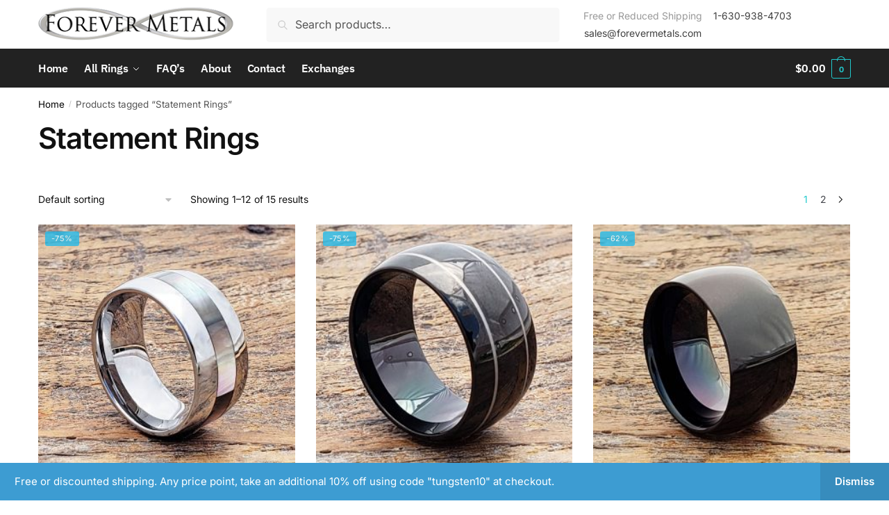

--- FILE ---
content_type: text/html; charset=UTF-8
request_url: https://www.forevermetals.com/statement-rings/
body_size: 19955
content:
<!doctype html>
<html lang="en-US">
<head>
<meta charset="UTF-8">
<meta name="viewport" content="height=device-height, width=device-width, initial-scale=1">
<link rel="profile" href="https://gmpg.org/xfn/11">
<link rel="pingback" href="https://www.forevermetals.com/xmlrpc.php">

<meta name='robots' content='index, follow, max-image-preview:large, max-snippet:-1, max-video-preview:-1' />
<!-- This site has installed PayPal for WooCommerce v1.5.7 - https://www.angelleye.com/product/woocommerce-paypal-plugin/ -->

	<!-- This site is optimized with the Yoast SEO plugin v26.8 - https://yoast.com/product/yoast-seo-wordpress/ -->
	<title>Statement Rings - Forever Metals</title>
	<link rel="canonical" href="https://www.forevermetals.com/statement-rings/" />
	<link rel="next" href="https://www.forevermetals.com/statement-rings/page/2/" />
	<meta property="og:locale" content="en_US" />
	<meta property="og:type" content="article" />
	<meta property="og:title" content="Statement Rings - Forever Metals" />
	<meta property="og:url" content="https://www.forevermetals.com/statement-rings/" />
	<meta property="og:site_name" content="Forever Metals" />
	<meta name="twitter:card" content="summary_large_image" />
	<meta name="twitter:site" content="@Tungsten_Rings" />
	<script type="application/ld+json" class="yoast-schema-graph">{"@context":"https://schema.org","@graph":[{"@type":"CollectionPage","@id":"https://www.forevermetals.com/statement-rings/","url":"https://www.forevermetals.com/statement-rings/","name":"Statement Rings - Forever Metals","isPartOf":{"@id":"https://www.forevermetals.com/#website"},"primaryImageOfPage":{"@id":"https://www.forevermetals.com/statement-rings/#primaryimage"},"image":{"@id":"https://www.forevermetals.com/statement-rings/#primaryimage"},"thumbnailUrl":"https://www.forevermetals.com/wp-content/uploads/2018/01/cleopatra-shell-inlay-statement-rings-3.jpg","breadcrumb":{"@id":"https://www.forevermetals.com/statement-rings/#breadcrumb"},"inLanguage":"en-US"},{"@type":"ImageObject","inLanguage":"en-US","@id":"https://www.forevermetals.com/statement-rings/#primaryimage","url":"https://www.forevermetals.com/wp-content/uploads/2018/01/cleopatra-shell-inlay-statement-rings-3.jpg","contentUrl":"https://www.forevermetals.com/wp-content/uploads/2018/01/cleopatra-shell-inlay-statement-rings-3.jpg","width":1500,"height":1500,"caption":"cleopatra-shell-inlay-statement-rings"},{"@type":"BreadcrumbList","@id":"https://www.forevermetals.com/statement-rings/#breadcrumb","itemListElement":[{"@type":"ListItem","position":1,"name":"Home","item":"https://www.forevermetals.com/"},{"@type":"ListItem","position":2,"name":"Statement Rings"}]},{"@type":"WebSite","@id":"https://www.forevermetals.com/#website","url":"https://www.forevermetals.com/","name":"Forever Metals","description":"Tungsten Rings - Tungsten Carbide Rings - Forever Metals Wedding Bands","publisher":{"@id":"https://www.forevermetals.com/#organization"},"potentialAction":[{"@type":"SearchAction","target":{"@type":"EntryPoint","urlTemplate":"https://www.forevermetals.com/?s={search_term_string}"},"query-input":{"@type":"PropertyValueSpecification","valueRequired":true,"valueName":"search_term_string"}}],"inLanguage":"en-US"},{"@type":"Organization","@id":"https://www.forevermetals.com/#organization","name":"ForeverMetals","url":"https://www.forevermetals.com/","logo":{"@type":"ImageObject","inLanguage":"en-US","@id":"https://www.forevermetals.com/#/schema/logo/image/","url":"https://www.forevermetals.com/wp-content/uploads/2017/08/imgpsh_fullsize-2.png","contentUrl":"https://www.forevermetals.com/wp-content/uploads/2017/08/imgpsh_fullsize-2.png","width":290,"height":68,"caption":"ForeverMetals"},"image":{"@id":"https://www.forevermetals.com/#/schema/logo/image/"},"sameAs":["https://www.facebook.com/tungstenRings2","https://x.com/Tungsten_Rings","https://www.pinterest.com/tungstenwedding/"]}]}</script>
	<!-- / Yoast SEO plugin. -->


<link rel="alternate" type="application/rss+xml" title="Forever Metals &raquo; Feed" href="https://www.forevermetals.com/feed/" />
<link rel="alternate" type="application/rss+xml" title="Forever Metals &raquo; Comments Feed" href="https://www.forevermetals.com/comments/feed/" />
<link rel="alternate" type="application/rss+xml" title="Forever Metals &raquo; Statement Rings Tag Feed" href="https://www.forevermetals.com/statement-rings/feed/" />
<style id='wp-img-auto-sizes-contain-inline-css' type='text/css'>
img:is([sizes=auto i],[sizes^="auto," i]){contain-intrinsic-size:3000px 1500px}
/*# sourceURL=wp-img-auto-sizes-contain-inline-css */
</style>

<style id='wp-emoji-styles-inline-css' type='text/css'>

	img.wp-smiley, img.emoji {
		display: inline !important;
		border: none !important;
		box-shadow: none !important;
		height: 1em !important;
		width: 1em !important;
		margin: 0 0.07em !important;
		vertical-align: -0.1em !important;
		background: none !important;
		padding: 0 !important;
	}
/*# sourceURL=wp-emoji-styles-inline-css */
</style>
<link rel='stylesheet' id='wp-block-library-css' href='https://www.forevermetals.com/wp-includes/css/dist/block-library/style.min.css?ver=6.9' type='text/css' media='all' />
<style id='global-styles-inline-css' type='text/css'>
:root{--wp--preset--aspect-ratio--square: 1;--wp--preset--aspect-ratio--4-3: 4/3;--wp--preset--aspect-ratio--3-4: 3/4;--wp--preset--aspect-ratio--3-2: 3/2;--wp--preset--aspect-ratio--2-3: 2/3;--wp--preset--aspect-ratio--16-9: 16/9;--wp--preset--aspect-ratio--9-16: 9/16;--wp--preset--color--black: #000000;--wp--preset--color--cyan-bluish-gray: #abb8c3;--wp--preset--color--white: #ffffff;--wp--preset--color--pale-pink: #f78da7;--wp--preset--color--vivid-red: #cf2e2e;--wp--preset--color--luminous-vivid-orange: #ff6900;--wp--preset--color--luminous-vivid-amber: #fcb900;--wp--preset--color--light-green-cyan: #7bdcb5;--wp--preset--color--vivid-green-cyan: #00d084;--wp--preset--color--pale-cyan-blue: #8ed1fc;--wp--preset--color--vivid-cyan-blue: #0693e3;--wp--preset--color--vivid-purple: #9b51e0;--wp--preset--gradient--vivid-cyan-blue-to-vivid-purple: linear-gradient(135deg,rgb(6,147,227) 0%,rgb(155,81,224) 100%);--wp--preset--gradient--light-green-cyan-to-vivid-green-cyan: linear-gradient(135deg,rgb(122,220,180) 0%,rgb(0,208,130) 100%);--wp--preset--gradient--luminous-vivid-amber-to-luminous-vivid-orange: linear-gradient(135deg,rgb(252,185,0) 0%,rgb(255,105,0) 100%);--wp--preset--gradient--luminous-vivid-orange-to-vivid-red: linear-gradient(135deg,rgb(255,105,0) 0%,rgb(207,46,46) 100%);--wp--preset--gradient--very-light-gray-to-cyan-bluish-gray: linear-gradient(135deg,rgb(238,238,238) 0%,rgb(169,184,195) 100%);--wp--preset--gradient--cool-to-warm-spectrum: linear-gradient(135deg,rgb(74,234,220) 0%,rgb(151,120,209) 20%,rgb(207,42,186) 40%,rgb(238,44,130) 60%,rgb(251,105,98) 80%,rgb(254,248,76) 100%);--wp--preset--gradient--blush-light-purple: linear-gradient(135deg,rgb(255,206,236) 0%,rgb(152,150,240) 100%);--wp--preset--gradient--blush-bordeaux: linear-gradient(135deg,rgb(254,205,165) 0%,rgb(254,45,45) 50%,rgb(107,0,62) 100%);--wp--preset--gradient--luminous-dusk: linear-gradient(135deg,rgb(255,203,112) 0%,rgb(199,81,192) 50%,rgb(65,88,208) 100%);--wp--preset--gradient--pale-ocean: linear-gradient(135deg,rgb(255,245,203) 0%,rgb(182,227,212) 50%,rgb(51,167,181) 100%);--wp--preset--gradient--electric-grass: linear-gradient(135deg,rgb(202,248,128) 0%,rgb(113,206,126) 100%);--wp--preset--gradient--midnight: linear-gradient(135deg,rgb(2,3,129) 0%,rgb(40,116,252) 100%);--wp--preset--font-size--small: clamp(1rem, 1rem + ((1vw - 0.2rem) * 0.368), 1.2rem);--wp--preset--font-size--medium: clamp(1rem, 1rem + ((1vw - 0.2rem) * 0.92), 1.5rem);--wp--preset--font-size--large: clamp(1.5rem, 1.5rem + ((1vw - 0.2rem) * 0.92), 2rem);--wp--preset--font-size--x-large: clamp(1.5rem, 1.5rem + ((1vw - 0.2rem) * 1.379), 2.25rem);--wp--preset--font-size--x-small: 0.85rem;--wp--preset--font-size--base: clamp(1rem, 1rem + ((1vw - 0.2rem) * 0.46), 1.25rem);--wp--preset--font-size--xx-large: clamp(2rem, 2rem + ((1vw - 0.2rem) * 1.839), 3rem);--wp--preset--font-size--xxx-large: clamp(2.25rem, 2.25rem + ((1vw - 0.2rem) * 3.218), 4rem);--wp--preset--spacing--20: 0.44rem;--wp--preset--spacing--30: 0.67rem;--wp--preset--spacing--40: 1rem;--wp--preset--spacing--50: 1.5rem;--wp--preset--spacing--60: 2.25rem;--wp--preset--spacing--70: 3.38rem;--wp--preset--spacing--80: 5.06rem;--wp--preset--spacing--small: clamp(.25rem, 2.5vw, 0.75rem);--wp--preset--spacing--medium: clamp(1rem, 4vw, 2rem);--wp--preset--spacing--large: clamp(1.25rem, 6vw, 3rem);--wp--preset--spacing--x-large: clamp(3rem, 7vw, 5rem);--wp--preset--spacing--xx-large: clamp(4rem, 9vw, 7rem);--wp--preset--spacing--xxx-large: clamp(5rem, 12vw, 9rem);--wp--preset--spacing--xxxx-large: clamp(6rem, 14vw, 13rem);--wp--preset--shadow--natural: 6px 6px 9px rgba(0, 0, 0, 0.2);--wp--preset--shadow--deep: 12px 12px 50px rgba(0, 0, 0, 0.4);--wp--preset--shadow--sharp: 6px 6px 0px rgba(0, 0, 0, 0.2);--wp--preset--shadow--outlined: 6px 6px 0px -3px rgb(255, 255, 255), 6px 6px rgb(0, 0, 0);--wp--preset--shadow--crisp: 6px 6px 0px rgb(0, 0, 0);--wp--custom--line-height--none: 1;--wp--custom--line-height--tight: 1.1;--wp--custom--line-height--snug: 1.2;--wp--custom--line-height--normal: 1.5;--wp--custom--line-height--relaxed: 1.625;--wp--custom--line-height--loose: 2;--wp--custom--line-height--body: 1.618;}:root { --wp--style--global--content-size: 900px;--wp--style--global--wide-size: 1190px; }:where(body) { margin: 0; }.wp-site-blocks { padding-top: var(--wp--style--root--padding-top); padding-bottom: var(--wp--style--root--padding-bottom); }.has-global-padding { padding-right: var(--wp--style--root--padding-right); padding-left: var(--wp--style--root--padding-left); }.has-global-padding > .alignfull { margin-right: calc(var(--wp--style--root--padding-right) * -1); margin-left: calc(var(--wp--style--root--padding-left) * -1); }.has-global-padding :where(:not(.alignfull.is-layout-flow) > .has-global-padding:not(.wp-block-block, .alignfull)) { padding-right: 0; padding-left: 0; }.has-global-padding :where(:not(.alignfull.is-layout-flow) > .has-global-padding:not(.wp-block-block, .alignfull)) > .alignfull { margin-left: 0; margin-right: 0; }.wp-site-blocks > .alignleft { float: left; margin-right: 2em; }.wp-site-blocks > .alignright { float: right; margin-left: 2em; }.wp-site-blocks > .aligncenter { justify-content: center; margin-left: auto; margin-right: auto; }:where(.wp-site-blocks) > * { margin-block-start: var(--wp--preset--spacing--medium); margin-block-end: 0; }:where(.wp-site-blocks) > :first-child { margin-block-start: 0; }:where(.wp-site-blocks) > :last-child { margin-block-end: 0; }:root { --wp--style--block-gap: var(--wp--preset--spacing--medium); }:root :where(.is-layout-flow) > :first-child{margin-block-start: 0;}:root :where(.is-layout-flow) > :last-child{margin-block-end: 0;}:root :where(.is-layout-flow) > *{margin-block-start: var(--wp--preset--spacing--medium);margin-block-end: 0;}:root :where(.is-layout-constrained) > :first-child{margin-block-start: 0;}:root :where(.is-layout-constrained) > :last-child{margin-block-end: 0;}:root :where(.is-layout-constrained) > *{margin-block-start: var(--wp--preset--spacing--medium);margin-block-end: 0;}:root :where(.is-layout-flex){gap: var(--wp--preset--spacing--medium);}:root :where(.is-layout-grid){gap: var(--wp--preset--spacing--medium);}.is-layout-flow > .alignleft{float: left;margin-inline-start: 0;margin-inline-end: 2em;}.is-layout-flow > .alignright{float: right;margin-inline-start: 2em;margin-inline-end: 0;}.is-layout-flow > .aligncenter{margin-left: auto !important;margin-right: auto !important;}.is-layout-constrained > .alignleft{float: left;margin-inline-start: 0;margin-inline-end: 2em;}.is-layout-constrained > .alignright{float: right;margin-inline-start: 2em;margin-inline-end: 0;}.is-layout-constrained > .aligncenter{margin-left: auto !important;margin-right: auto !important;}.is-layout-constrained > :where(:not(.alignleft):not(.alignright):not(.alignfull)){max-width: var(--wp--style--global--content-size);margin-left: auto !important;margin-right: auto !important;}.is-layout-constrained > .alignwide{max-width: var(--wp--style--global--wide-size);}body .is-layout-flex{display: flex;}.is-layout-flex{flex-wrap: wrap;align-items: center;}.is-layout-flex > :is(*, div){margin: 0;}body .is-layout-grid{display: grid;}.is-layout-grid > :is(*, div){margin: 0;}body{font-family: var(--wp--preset--font-family--primary);--wp--style--root--padding-top: 0;--wp--style--root--padding-right: var(--wp--preset--spacing--medium);--wp--style--root--padding-bottom: 0;--wp--style--root--padding-left: var(--wp--preset--spacing--medium);}a:where(:not(.wp-element-button)){text-decoration: false;}:root :where(.wp-element-button, .wp-block-button__link){background-color: #32373c;border-width: 0;color: #fff;font-family: inherit;font-size: inherit;font-style: inherit;font-weight: inherit;letter-spacing: inherit;line-height: inherit;padding-top: calc(0.667em + 2px);padding-right: calc(1.333em + 2px);padding-bottom: calc(0.667em + 2px);padding-left: calc(1.333em + 2px);text-decoration: none;text-transform: inherit;}.has-black-color{color: var(--wp--preset--color--black) !important;}.has-cyan-bluish-gray-color{color: var(--wp--preset--color--cyan-bluish-gray) !important;}.has-white-color{color: var(--wp--preset--color--white) !important;}.has-pale-pink-color{color: var(--wp--preset--color--pale-pink) !important;}.has-vivid-red-color{color: var(--wp--preset--color--vivid-red) !important;}.has-luminous-vivid-orange-color{color: var(--wp--preset--color--luminous-vivid-orange) !important;}.has-luminous-vivid-amber-color{color: var(--wp--preset--color--luminous-vivid-amber) !important;}.has-light-green-cyan-color{color: var(--wp--preset--color--light-green-cyan) !important;}.has-vivid-green-cyan-color{color: var(--wp--preset--color--vivid-green-cyan) !important;}.has-pale-cyan-blue-color{color: var(--wp--preset--color--pale-cyan-blue) !important;}.has-vivid-cyan-blue-color{color: var(--wp--preset--color--vivid-cyan-blue) !important;}.has-vivid-purple-color{color: var(--wp--preset--color--vivid-purple) !important;}.has-black-background-color{background-color: var(--wp--preset--color--black) !important;}.has-cyan-bluish-gray-background-color{background-color: var(--wp--preset--color--cyan-bluish-gray) !important;}.has-white-background-color{background-color: var(--wp--preset--color--white) !important;}.has-pale-pink-background-color{background-color: var(--wp--preset--color--pale-pink) !important;}.has-vivid-red-background-color{background-color: var(--wp--preset--color--vivid-red) !important;}.has-luminous-vivid-orange-background-color{background-color: var(--wp--preset--color--luminous-vivid-orange) !important;}.has-luminous-vivid-amber-background-color{background-color: var(--wp--preset--color--luminous-vivid-amber) !important;}.has-light-green-cyan-background-color{background-color: var(--wp--preset--color--light-green-cyan) !important;}.has-vivid-green-cyan-background-color{background-color: var(--wp--preset--color--vivid-green-cyan) !important;}.has-pale-cyan-blue-background-color{background-color: var(--wp--preset--color--pale-cyan-blue) !important;}.has-vivid-cyan-blue-background-color{background-color: var(--wp--preset--color--vivid-cyan-blue) !important;}.has-vivid-purple-background-color{background-color: var(--wp--preset--color--vivid-purple) !important;}.has-black-border-color{border-color: var(--wp--preset--color--black) !important;}.has-cyan-bluish-gray-border-color{border-color: var(--wp--preset--color--cyan-bluish-gray) !important;}.has-white-border-color{border-color: var(--wp--preset--color--white) !important;}.has-pale-pink-border-color{border-color: var(--wp--preset--color--pale-pink) !important;}.has-vivid-red-border-color{border-color: var(--wp--preset--color--vivid-red) !important;}.has-luminous-vivid-orange-border-color{border-color: var(--wp--preset--color--luminous-vivid-orange) !important;}.has-luminous-vivid-amber-border-color{border-color: var(--wp--preset--color--luminous-vivid-amber) !important;}.has-light-green-cyan-border-color{border-color: var(--wp--preset--color--light-green-cyan) !important;}.has-vivid-green-cyan-border-color{border-color: var(--wp--preset--color--vivid-green-cyan) !important;}.has-pale-cyan-blue-border-color{border-color: var(--wp--preset--color--pale-cyan-blue) !important;}.has-vivid-cyan-blue-border-color{border-color: var(--wp--preset--color--vivid-cyan-blue) !important;}.has-vivid-purple-border-color{border-color: var(--wp--preset--color--vivid-purple) !important;}.has-vivid-cyan-blue-to-vivid-purple-gradient-background{background: var(--wp--preset--gradient--vivid-cyan-blue-to-vivid-purple) !important;}.has-light-green-cyan-to-vivid-green-cyan-gradient-background{background: var(--wp--preset--gradient--light-green-cyan-to-vivid-green-cyan) !important;}.has-luminous-vivid-amber-to-luminous-vivid-orange-gradient-background{background: var(--wp--preset--gradient--luminous-vivid-amber-to-luminous-vivid-orange) !important;}.has-luminous-vivid-orange-to-vivid-red-gradient-background{background: var(--wp--preset--gradient--luminous-vivid-orange-to-vivid-red) !important;}.has-very-light-gray-to-cyan-bluish-gray-gradient-background{background: var(--wp--preset--gradient--very-light-gray-to-cyan-bluish-gray) !important;}.has-cool-to-warm-spectrum-gradient-background{background: var(--wp--preset--gradient--cool-to-warm-spectrum) !important;}.has-blush-light-purple-gradient-background{background: var(--wp--preset--gradient--blush-light-purple) !important;}.has-blush-bordeaux-gradient-background{background: var(--wp--preset--gradient--blush-bordeaux) !important;}.has-luminous-dusk-gradient-background{background: var(--wp--preset--gradient--luminous-dusk) !important;}.has-pale-ocean-gradient-background{background: var(--wp--preset--gradient--pale-ocean) !important;}.has-electric-grass-gradient-background{background: var(--wp--preset--gradient--electric-grass) !important;}.has-midnight-gradient-background{background: var(--wp--preset--gradient--midnight) !important;}.has-small-font-size{font-size: var(--wp--preset--font-size--small) !important;}.has-medium-font-size{font-size: var(--wp--preset--font-size--medium) !important;}.has-large-font-size{font-size: var(--wp--preset--font-size--large) !important;}.has-x-large-font-size{font-size: var(--wp--preset--font-size--x-large) !important;}.has-x-small-font-size{font-size: var(--wp--preset--font-size--x-small) !important;}.has-base-font-size{font-size: var(--wp--preset--font-size--base) !important;}.has-xx-large-font-size{font-size: var(--wp--preset--font-size--xx-large) !important;}.has-xxx-large-font-size{font-size: var(--wp--preset--font-size--xxx-large) !important;}
:root :where(.wp-block-columns){margin-bottom: 0px;}
:root :where(.wp-block-pullquote){font-size: clamp(0.984em, 0.984rem + ((1vw - 0.2em) * 0.949), 1.5em);line-height: 1.6;}
:root :where(.wp-block-spacer){margin-top: 0 !important;}
/*# sourceURL=global-styles-inline-css */
</style>
<link rel='stylesheet' id='contact-form-7-css' href='https://www.forevermetals.com/wp-content/plugins/contact-form-7/includes/css/styles.css?ver=6.1.4' type='text/css' media='all' />
<link rel='stylesheet' id='email-subscribers-css' href='https://www.forevermetals.com/wp-content/plugins/email-subscribers/lite/public/css/email-subscribers-public.css?ver=5.9.14' type='text/css' media='all' />
<style id='woocommerce-inline-inline-css' type='text/css'>
.woocommerce form .form-row .required { visibility: visible; }
/*# sourceURL=woocommerce-inline-inline-css */
</style>
<link rel='stylesheet' id='shoptimizer-main-min-css' href='https://www.forevermetals.com/wp-content/themes/shoptimizer/assets/css/main/main.min.css?ver=2.7.5' type='text/css' media='all' />
<link rel='stylesheet' id='shoptimizer-blog-min-css' href='https://www.forevermetals.com/wp-content/themes/shoptimizer/assets/css/main/blog.min.css?ver=2.7.5' type='text/css' media='all' />
<link rel='stylesheet' id='shoptimizer-modal-min-css' href='https://www.forevermetals.com/wp-content/themes/shoptimizer/assets/css/main/modal.min.css?ver=2.7.5' type='text/css' media='all' />
<link rel='stylesheet' id='shoptimizer-dynamic-style-css' href='https://www.forevermetals.com/wp-content/themes/shoptimizer/assets/css/main/dynamic.css?ver=2.7.5' type='text/css' media='all' />
<link rel='stylesheet' id='shoptimizer-blocks-min-css' href='https://www.forevermetals.com/wp-content/themes/shoptimizer/assets/css/main/blocks.min.css?ver=2.7.5' type='text/css' media='all' />
<link rel='stylesheet' id='shoptimizer-woocommerce-min-css' href='https://www.forevermetals.com/wp-content/themes/shoptimizer/assets/css/main/woocommerce.min.css?ver=2.7.5' type='text/css' media='all' />
<link rel='stylesheet' id='shoptimizer-child-style-css' href='https://www.forevermetals.com/wp-content/themes/shoptimizer-child-theme/style.css?ver=1.2.0' type='text/css' media='all' />
<link rel='stylesheet' id='shoptimizer-style-css' href='https://www.forevermetals.com/wp-content/themes/shoptimizer/style.css?ver=2.7.5' type='text/css' media='all' />
<script type="text/javascript" src="https://www.forevermetals.com/wp-includes/js/jquery/jquery.min.js?ver=3.7.1" id="jquery-core-js"></script>
<script type="text/javascript" src="https://www.forevermetals.com/wp-includes/js/jquery/jquery-migrate.min.js?ver=3.4.1" id="jquery-migrate-js"></script>
<script type="text/javascript" src="https://www.forevermetals.com/wp-content/plugins/woocommerce/assets/js/jquery-blockui/jquery.blockUI.min.js?ver=2.7.0-wc.10.4.3" id="wc-jquery-blockui-js" defer="defer" data-wp-strategy="defer"></script>
<script type="text/javascript" id="wc-add-to-cart-js-extra">
/* <![CDATA[ */
var wc_add_to_cart_params = {"ajax_url":"/wp-admin/admin-ajax.php","wc_ajax_url":"/?wc-ajax=%%endpoint%%","i18n_view_cart":"View cart","cart_url":"https://www.forevermetals.com/cart/","is_cart":"","cart_redirect_after_add":"no"};
//# sourceURL=wc-add-to-cart-js-extra
/* ]]> */
</script>
<script type="text/javascript" src="https://www.forevermetals.com/wp-content/plugins/woocommerce/assets/js/frontend/add-to-cart.min.js?ver=10.4.3" id="wc-add-to-cart-js" defer="defer" data-wp-strategy="defer"></script>
<script type="text/javascript" src="https://www.forevermetals.com/wp-content/plugins/woocommerce/assets/js/js-cookie/js.cookie.min.js?ver=2.1.4-wc.10.4.3" id="wc-js-cookie-js" defer="defer" data-wp-strategy="defer"></script>
<script type="text/javascript" id="woocommerce-js-extra">
/* <![CDATA[ */
var woocommerce_params = {"ajax_url":"/wp-admin/admin-ajax.php","wc_ajax_url":"/?wc-ajax=%%endpoint%%","i18n_password_show":"Show password","i18n_password_hide":"Hide password"};
//# sourceURL=woocommerce-js-extra
/* ]]> */
</script>
<script type="text/javascript" src="https://www.forevermetals.com/wp-content/plugins/woocommerce/assets/js/frontend/woocommerce.min.js?ver=10.4.3" id="woocommerce-js" defer="defer" data-wp-strategy="defer"></script>
<link rel="https://api.w.org/" href="https://www.forevermetals.com/wp-json/" /><link rel="alternate" title="JSON" type="application/json" href="https://www.forevermetals.com/wp-json/wp/v2/product_tag/441" /><link rel="EditURI" type="application/rsd+xml" title="RSD" href="https://www.forevermetals.com/xmlrpc.php?rsd" />
<meta name="generator" content="WordPress 6.9" />
<meta name="generator" content="WooCommerce 10.4.3" />
	<script type="text/javascript">
		var commercekit_ajs = {"ajax_url":"https:\/\/www.forevermetals.com\/wp-admin\/admin-ajax.php"}	</script>
	
	<noscript><style>.woocommerce-product-gallery{ opacity: 1 !important; }</style></noscript>
	<meta name="generator" content="Elementor 3.34.2; features: additional_custom_breakpoints; settings: css_print_method-external, google_font-enabled, font_display-auto">
<style type="text/css">.recentcomments a{display:inline !important;padding:0 !important;margin:0 !important;}</style>			<style>
				.e-con.e-parent:nth-of-type(n+4):not(.e-lazyloaded):not(.e-no-lazyload),
				.e-con.e-parent:nth-of-type(n+4):not(.e-lazyloaded):not(.e-no-lazyload) * {
					background-image: none !important;
				}
				@media screen and (max-height: 1024px) {
					.e-con.e-parent:nth-of-type(n+3):not(.e-lazyloaded):not(.e-no-lazyload),
					.e-con.e-parent:nth-of-type(n+3):not(.e-lazyloaded):not(.e-no-lazyload) * {
						background-image: none !important;
					}
				}
				@media screen and (max-height: 640px) {
					.e-con.e-parent:nth-of-type(n+2):not(.e-lazyloaded):not(.e-no-lazyload),
					.e-con.e-parent:nth-of-type(n+2):not(.e-lazyloaded):not(.e-no-lazyload) * {
						background-image: none !important;
					}
				}
			</style>
			<link rel="icon" href="https://www.forevermetals.com/wp-content/uploads/2020/10/favicon-1.ico" sizes="32x32" />
<link rel="icon" href="https://www.forevermetals.com/wp-content/uploads/2020/10/favicon-1.ico" sizes="192x192" />
<link rel="apple-touch-icon" href="https://www.forevermetals.com/wp-content/uploads/2020/10/favicon-1.ico" />
<meta name="msapplication-TileImage" content="https://www.forevermetals.com/wp-content/uploads/2020/10/favicon-1.ico" />
<style id="kirki-inline-styles">.site-header .custom-logo-link img{height:68px;}.is_stuck .logo-mark{width:150px;}.is_stuck .primary-navigation.with-logo .menu-primary-menu-container{margin-left:150px;}.price ins, .summary .yith-wcwl-add-to-wishlist a:before, .site .commercekit-wishlist a i:before, .commercekit-wishlist-table .price, .commercekit-wishlist-table .price ins, .commercekit-ajs-product-price, .commercekit-ajs-product-price ins, .widget-area .widget.widget_categories a:hover, #secondary .widget ul li a:hover, #secondary.widget-area .widget li.chosen a, .widget-area .widget a:hover, #secondary .widget_recent_comments ul li a:hover, .woocommerce-pagination .page-numbers li .page-numbers.current, div.product p.price, body:not(.mobile-toggled) .main-navigation ul.menu li.full-width.menu-item-has-children ul li.highlight > a, body:not(.mobile-toggled) .main-navigation ul.menu li.full-width.menu-item-has-children ul li.highlight > a:hover, #secondary .widget ins span.amount, #secondary .widget ins span.amount span, .search-results article h2 a:hover{color:#21cacd;}.spinner > div, .widget_price_filter .ui-slider .ui-slider-range, .widget_price_filter .ui-slider .ui-slider-handle, #page .woocommerce-tabs ul.tabs li span, #secondary.widget-area .widget .tagcloud a:hover, .widget-area .widget.widget_product_tag_cloud a:hover, footer .mc4wp-form input[type="submit"], #payment .payment_methods li.woocommerce-PaymentMethod > input[type=radio]:first-child:checked + label:before, #payment .payment_methods li.wc_payment_method > input[type=radio]:first-child:checked + label:before, #shipping_method > li > input[type=radio]:first-child:checked + label:before, ul#shipping_method li:only-child label:before, .image-border .elementor-image:after, ul.products li.product .yith-wcwl-wishlistexistsbrowse a:before, ul.products li.product .yith-wcwl-wishlistaddedbrowse a:before, ul.products li.product .yith-wcwl-add-button a:before, .summary .yith-wcwl-add-to-wishlist a:before, li.product .commercekit-wishlist a em.cg-wishlist-t:before, li.product .commercekit-wishlist a em.cg-wishlist:before, .site .commercekit-wishlist a i:before, .summary .commercekit-wishlist a i.cg-wishlist-t:before, #page .woocommerce-tabs ul.tabs li a span, .commercekit-atc-tab-links li a span, .main-navigation ul li a span strong, .widget_layered_nav ul.woocommerce-widget-layered-nav-list li.chosen:before{background-color:#21cacd;}.woocommerce-tabs .tabs li a::after, .commercekit-atc-tab-links li a:after{border-color:#21cacd;}a{color:#1e68c4;}a:hover{color:#111;}body{background-color:#fff;}.col-full.topbar-wrapper{background-color:#fff;border-bottom-color:#eee;}.top-bar, .top-bar a{color:#323232;}body:not(.header-4) .site-header, .header-4-container{background-color:#fff;}.fa.menu-item, .ri.menu-item{border-left-color:#eee;}.header-4 .search-trigger span{border-right-color:#eee;}.header-widget-region{background-color:#21cacd;}.header-widget-region, .header-widget-region a{color:#fff;}.button, .button:hover, .message-inner a.button, .wc-proceed-to-checkout a.button, .wc-proceed-to-checkout .checkout-button.button:hover, .commercekit-wishlist-table button, input[type=submit], ul.products li.product .button, ul.products li.product .added_to_cart, ul.wc-block-grid__products .wp-block-button__link, ul.wc-block-grid__products .wp-block-button__link:hover, .site .widget_shopping_cart a.button.checkout, .woocommerce #respond input#submit.alt, .main-navigation ul.menu ul li a.button, .main-navigation ul.menu ul li a.button:hover, body .main-navigation ul.menu li.menu-item-has-children.full-width > .sub-menu-wrapper li a.button:hover, .main-navigation ul.menu li.menu-item-has-children.full-width > .sub-menu-wrapper li:hover a.added_to_cart, .site div.wpforms-container-full .wpforms-form button[type=submit], .product .cart .single_add_to_cart_button, .woocommerce-cart p.return-to-shop a, .elementor-row .feature p a, .image-feature figcaption span, .wp-element-button.wc-block-cart__submit-button, .wp-element-button.wc-block-components-button.wc-block-components-checkout-place-order-button{color:#fff;}.single-product div.product form.cart .button.added::before, #payment .place-order .button:before, .cart-collaterals .checkout-button:before, .widget_shopping_cart .buttons .checkout:before{background-color:#fff;}.button, input[type=submit], ul.products li.product .button, .commercekit-wishlist-table button, .woocommerce #respond input#submit.alt, .product .cart .single_add_to_cart_button, .widget_shopping_cart a.button.checkout, .main-navigation ul.menu li.menu-item-has-children.full-width > .sub-menu-wrapper li a.added_to_cart, .site div.wpforms-container-full .wpforms-form button[type=submit], ul.products li.product .added_to_cart, ul.wc-block-grid__products .wp-block-button__link, .woocommerce-cart p.return-to-shop a, .elementor-row .feature a, .image-feature figcaption span, .wp-element-button.wc-block-cart__submit-button, .wp-element-button.wc-block-components-button.wc-block-components-checkout-place-order-button{background-color:#25bae8;}.widget_shopping_cart a.button.checkout{border-color:#25bae8;}.button:hover, [type="submit"]:hover, .commercekit-wishlist-table button:hover, ul.products li.product .button:hover, #place_order[type="submit"]:hover, body .woocommerce #respond input#submit.alt:hover, .product .cart .single_add_to_cart_button:hover, .main-navigation ul.menu li.menu-item-has-children.full-width > .sub-menu-wrapper li a.added_to_cart:hover, .site div.wpforms-container-full .wpforms-form button[type=submit]:hover, .site div.wpforms-container-full .wpforms-form button[type=submit]:focus, ul.products li.product .added_to_cart:hover, ul.wc-block-grid__products .wp-block-button__link:hover, .widget_shopping_cart a.button.checkout:hover, .woocommerce-cart p.return-to-shop a:hover, .wp-element-button.wc-block-cart__submit-button:hover, .wp-element-button.wc-block-components-button.wc-block-components-checkout-place-order-button:hover{background-color:#118bb0;}.widget_shopping_cart a.button.checkout:hover{border-color:#118bb0;}.onsale, .product-label, .wc-block-grid__product-onsale{background-color:#25bae8;color:#fff;}.content-area .summary .onsale{color:#25bae8;}.summary .product-label:before, .product-details-wrapper .product-label:before{border-right-color:#25bae8;}.entry-content .testimonial-entry-title:after, .cart-summary .widget li strong::before, p.stars.selected a.active::before, p.stars:hover a::before, p.stars.selected a:not(.active)::before{color:#ee9e13;}.star-rating > span:before{background-color:#ee9e13;}header.woocommerce-products-header, .shoptimizer-category-banner{background-color:#efeee3;}.term-description p, .term-description a, .term-description a:hover, .shoptimizer-category-banner h1, .shoptimizer-category-banner .taxonomy-description p{color:#222;}.single-product .site-content .col-full{background-color:#f8f8f8;}.call-back-feature a{background-color:#21cacd;}.call-back-feature a, .site-content div.call-back-feature a:hover{color:#fff;}ul.checkout-bar:before, .woocommerce-checkout .checkout-bar li.active:after, ul.checkout-bar li.visited:after{background-color:#21cacd;}.below-content .widget .ri{color:#999;}.below-content .widget svg{stroke:#999;}footer.site-footer, footer.copyright{background-color:#111;color:#ccc;}.site footer.site-footer .widget .widget-title, .site-footer .widget.widget_block h2{color:#fff;}footer.site-footer a:not(.button), footer.copyright a{color:#999;}footer.site-footer a:not(.button):hover, footer.copyright a:hover{color:#fff;}footer.site-footer li a:after{border-color:#fff;}.top-bar{font-size:14px;}.menu-primary-menu-container > ul > li > a span:before{border-color:#21cacd;}.secondary-navigation .menu a, .ri.menu-item:before, .fa.menu-item:before{color:#404040;}.secondary-navigation .icon-wrapper svg{stroke:#404040;}.site-header-cart a.cart-contents .count, .site-header-cart a.cart-contents .count:after{border-color:#21cacd;}.site-header-cart a.cart-contents .count, .shoptimizer-cart-icon i{color:#21cacd;}.site-header-cart a.cart-contents:hover .count, .site-header-cart a.cart-contents:hover .count{background-color:#21cacd;}.site-header-cart .cart-contents{color:#fff;}.header-widget-region .widget{padding-top:12px;padding-bottom:12px;}.site .header-widget-region p, .site .header-widget-region li{font-size:14px;}.col-full, .single-product .site-content .shoptimizer-sticky-add-to-cart .col-full, body .woocommerce-message, .single-product .site-content .commercekit-sticky-add-to-cart .col-full, .wc-block-components-notice-banner{max-width:1170px;}.product-details-wrapper, .single-product .woocommerce-Tabs-panel, .single-product .archive-header .woocommerce-breadcrumb, .plp-below.archive.woocommerce .archive-header .woocommerce-breadcrumb, .related.products, .site-content #sspotReviews:not([data-shortcode="1"]), .upsells.products, .composite_summary, .composite_wrap, .wc-prl-recommendations, .yith-wfbt-section.woocommerce{max-width:calc(1170px + 5.2325em);}.main-navigation ul li.menu-item-has-children.full-width .container, .single-product .woocommerce-error{max-width:1170px;}.below-content .col-full, footer .col-full{max-width:calc(1170px + 40px);}#secondary{width:17%;}.content-area{width:76%;}body, button, input, select, option, textarea, h6{font-family:Inter;font-size:16px;font-weight:400;color:#444;}.menu-primary-menu-container > ul > li > a, .site-header-cart .cart-contents{font-family:IBM Plex Sans;font-size:16px;font-weight:600;letter-spacing:-0.3px;text-transform:none;}.main-navigation ul.menu ul li > a, .main-navigation ul.nav-menu ul li > a, .main-navigation ul.menu ul li.nolink{font-family:Inter;font-size:14px;font-weight:400;text-transform:none;}.main-navigation ul.menu li.menu-item-has-children.full-width > .sub-menu-wrapper li.menu-item-has-children > a, .main-navigation ul.menu li.menu-item-has-children.full-width > .sub-menu-wrapper li.heading > a, .main-navigation ul.menu li.menu-item-has-children.full-width > .sub-menu-wrapper li.nolink > span{font-family:Inter;font-size:12px;font-weight:600;letter-spacing:0.5px;text-transform:uppercase;color:#111;}.entry-content{font-family:Inter;font-size:16px;font-weight:400;line-height:1.6;text-transform:none;color:#444;}h1{font-family:Inter;font-size:42px;font-weight:600;letter-spacing:-1.1px;line-height:1.2;text-transform:none;color:#111;}h2{font-family:Inter;font-size:30px;font-weight:600;letter-spacing:-0.5px;line-height:1.25;text-transform:none;color:#222;}h3{font-family:Inter;font-size:24px;font-weight:600;letter-spacing:0px;line-height:1.45;text-transform:none;color:#222;}h4{font-family:Inter;font-size:18px;font-weight:600;letter-spacing:0px;line-height:1.4;text-transform:none;color:#222;}h5{font-family:Inter;font-size:18px;font-weight:600;letter-spacing:0px;line-height:1.4;text-transform:none;color:#222;}blockquote p{font-family:Inter;font-size:20px;font-weight:400;line-height:1.45;text-transform:none;color:#222;}.widget .widget-title, .widget .widgettitle, .widget.widget_block h2{font-family:Inter;font-size:13px;font-weight:600;letter-spacing:0.3px;line-height:1.5;text-transform:uppercase;}body.single-post h1{font-family:Inter;font-size:40px;font-weight:600;letter-spacing:-0.6px;line-height:1.24;text-transform:none;}.term-description, .shoptimizer-category-banner .taxonomy-description{font-family:Inter;font-size:17px;font-weight:400;letter-spacing:-0.1px;line-height:1.5;text-transform:none;}.content-area ul.products li.product .woocommerce-loop-product__title, .content-area ul.products li.product h2, ul.products li.product .woocommerce-loop-product__title, ul.products li.product .woocommerce-loop-product__title, .main-navigation ul.menu ul li.product .woocommerce-loop-product__title a, .wc-block-grid__product .wc-block-grid__product-title{font-family:Inter;font-size:15px;font-weight:600;letter-spacing:0px;line-height:1.3;text-transform:none;}.summary h1{font-family:Inter;font-size:34px;font-weight:600;letter-spacing:-0.5px;line-height:1.2;text-transform:none;}body .woocommerce #respond input#submit.alt, body .woocommerce a.button.alt, body .woocommerce button.button.alt, body .woocommerce input.button.alt, .product .cart .single_add_to_cart_button, .shoptimizer-sticky-add-to-cart__content-button a.button, .widget_shopping_cart a.button.checkout, #cgkit-tab-commercekit-sticky-atc-title button, #cgkit-mobile-commercekit-sticky-atc button{font-family:Inter;font-size:16px;font-weight:600;letter-spacing:0px;text-transform:none;}@media (max-width: 992px){.main-header, .site-branding{height:70px;}.main-header .site-header-cart{top:calc(-14px + 70px / 2);}.sticky-m .mobile-filter, .sticky-m #cgkitpf-horizontal{top:70px;}.sticky-m .commercekit-atc-sticky-tabs{top:calc(70px - 1px);}.m-search-bh.sticky-m .commercekit-atc-sticky-tabs, .m-search-toggled.sticky-m .commercekit-atc-sticky-tabs{top:calc(70px + 60px - 1px);}.m-search-bh.sticky-m .mobile-filter, .m-search-toggled.sticky-m .mobile-filter, .m-search-bh.sticky-m #cgkitpf-horizontal, .m-search-toggled.sticky-m #cgkitpf-horizontal{top:calc(70px + 60px);}.sticky-m .cg-layout-vertical-scroll .cg-thumb-swiper{top:calc(70px + 10px);}body.theme-shoptimizer .site-header .custom-logo-link img, body.wp-custom-logo .site-header .custom-logo-link img{height:22px;}.m-search-bh .site-search, .m-search-toggled .site-search, .site-branding button.menu-toggle, .site-branding button.menu-toggle:hover{background-color:#fff;}.menu-toggle .bar, .site-header-cart a.cart-contents:hover .count{background-color:#111;}.menu-toggle .bar-text, .menu-toggle:hover .bar-text, .site-header-cart a.cart-contents .count{color:#111;}.mobile-search-toggle svg, .shoptimizer-myaccount svg{stroke:#111;}.site-header-cart a.cart-contents:hover .count{background-color:#21cacd;}.site-header-cart a.cart-contents:not(:hover) .count{color:#21cacd;}.shoptimizer-cart-icon svg{stroke:#21cacd;}.site-header .site-header-cart a.cart-contents .count, .site-header-cart a.cart-contents .count:after{border-color:#21cacd;}.col-full-nav{background-color:#fff;}.main-navigation ul li a, body .main-navigation ul.menu > li.menu-item-has-children > span.caret::after, .main-navigation .woocommerce-loop-product__title, .main-navigation ul.menu li.product, body .main-navigation ul.menu li.menu-item-has-children.full-width>.sub-menu-wrapper li h6 a, body .main-navigation ul.menu li.menu-item-has-children.full-width>.sub-menu-wrapper li h6 a:hover, .main-navigation ul.products li.product .price, body .main-navigation ul.menu li.menu-item-has-children li.menu-item-has-children span.caret, body.mobile-toggled .main-navigation ul.menu li.menu-item-has-children.full-width > .sub-menu-wrapper li p.product__categories a, body.mobile-toggled ul.products li.product p.product__categories a, body li.menu-item-product p.product__categories, main-navigation ul.menu li.menu-item-has-children.full-width > .sub-menu-wrapper li.menu-item-has-children > a, .main-navigation ul.menu li.menu-item-has-children.full-width > .sub-menu-wrapper li.heading > a, .mobile-extra, .mobile-extra h4, .mobile-extra a:not(.button){color:#222;}.main-navigation ul.menu li.menu-item-has-children span.caret::after{background-color:#222;}.main-navigation ul.menu > li.menu-item-has-children.dropdown-open > .sub-menu-wrapper{border-bottom-color:#eee;}}@media (min-width: 993px){.col-full-nav{background-color:#222;}.col-full.main-header{padding-top:0px;padding-bottom:0px;}.menu-primary-menu-container > ul > li > a, .site-header-cart, .logo-mark{line-height:55px;}.site-header-cart, .menu-primary-menu-container > ul > li.menu-button{height:55px;}.menu-primary-menu-container > ul > li > a{color:#fff;}.main-navigation ul.menu > li.menu-item-has-children > a::after{background-color:#fff;}.menu-primary-menu-container > ul.menu:hover > li > a{opacity:0.65;}.main-navigation ul.menu ul.sub-menu{background-color:#fff;}.main-navigation ul.menu ul li a, .main-navigation ul.nav-menu ul li a{color:#323232;}.main-navigation ul.menu ul a:hover{color:#21cacd;}.shoptimizer-cart-icon svg{stroke:#21cacd;}.site-header-cart a.cart-contents:hover .count{color:#fff;}body.header-4:not(.full-width-header) .header-4-inner, .summary form.cart.commercekit_sticky-atc .commercekit-pdp-sticky-inner, .commercekit-atc-sticky-tabs ul.commercekit-atc-tab-links, .h-ckit-filters.no-woocommerce-sidebar .commercekit-product-filters{max-width:1170px;}}@media (min-width: 992px){.top-bar .textwidget{padding-top:10px;padding-bottom:10px;}}/* cyrillic-ext */
@font-face {
  font-family: 'Inter';
  font-style: normal;
  font-weight: 400;
  font-display: swap;
  src: url(https://www.forevermetals.com/wp-content/fonts/inter/UcC73FwrK3iLTeHuS_nVMrMxCp50SjIa2JL7SUc.woff2) format('woff2');
  unicode-range: U+0460-052F, U+1C80-1C8A, U+20B4, U+2DE0-2DFF, U+A640-A69F, U+FE2E-FE2F;
}
/* cyrillic */
@font-face {
  font-family: 'Inter';
  font-style: normal;
  font-weight: 400;
  font-display: swap;
  src: url(https://www.forevermetals.com/wp-content/fonts/inter/UcC73FwrK3iLTeHuS_nVMrMxCp50SjIa0ZL7SUc.woff2) format('woff2');
  unicode-range: U+0301, U+0400-045F, U+0490-0491, U+04B0-04B1, U+2116;
}
/* greek-ext */
@font-face {
  font-family: 'Inter';
  font-style: normal;
  font-weight: 400;
  font-display: swap;
  src: url(https://www.forevermetals.com/wp-content/fonts/inter/UcC73FwrK3iLTeHuS_nVMrMxCp50SjIa2ZL7SUc.woff2) format('woff2');
  unicode-range: U+1F00-1FFF;
}
/* greek */
@font-face {
  font-family: 'Inter';
  font-style: normal;
  font-weight: 400;
  font-display: swap;
  src: url(https://www.forevermetals.com/wp-content/fonts/inter/UcC73FwrK3iLTeHuS_nVMrMxCp50SjIa1pL7SUc.woff2) format('woff2');
  unicode-range: U+0370-0377, U+037A-037F, U+0384-038A, U+038C, U+038E-03A1, U+03A3-03FF;
}
/* vietnamese */
@font-face {
  font-family: 'Inter';
  font-style: normal;
  font-weight: 400;
  font-display: swap;
  src: url(https://www.forevermetals.com/wp-content/fonts/inter/UcC73FwrK3iLTeHuS_nVMrMxCp50SjIa2pL7SUc.woff2) format('woff2');
  unicode-range: U+0102-0103, U+0110-0111, U+0128-0129, U+0168-0169, U+01A0-01A1, U+01AF-01B0, U+0300-0301, U+0303-0304, U+0308-0309, U+0323, U+0329, U+1EA0-1EF9, U+20AB;
}
/* latin-ext */
@font-face {
  font-family: 'Inter';
  font-style: normal;
  font-weight: 400;
  font-display: swap;
  src: url(https://www.forevermetals.com/wp-content/fonts/inter/UcC73FwrK3iLTeHuS_nVMrMxCp50SjIa25L7SUc.woff2) format('woff2');
  unicode-range: U+0100-02BA, U+02BD-02C5, U+02C7-02CC, U+02CE-02D7, U+02DD-02FF, U+0304, U+0308, U+0329, U+1D00-1DBF, U+1E00-1E9F, U+1EF2-1EFF, U+2020, U+20A0-20AB, U+20AD-20C0, U+2113, U+2C60-2C7F, U+A720-A7FF;
}
/* latin */
@font-face {
  font-family: 'Inter';
  font-style: normal;
  font-weight: 400;
  font-display: swap;
  src: url(https://www.forevermetals.com/wp-content/fonts/inter/UcC73FwrK3iLTeHuS_nVMrMxCp50SjIa1ZL7.woff2) format('woff2');
  unicode-range: U+0000-00FF, U+0131, U+0152-0153, U+02BB-02BC, U+02C6, U+02DA, U+02DC, U+0304, U+0308, U+0329, U+2000-206F, U+20AC, U+2122, U+2191, U+2193, U+2212, U+2215, U+FEFF, U+FFFD;
}
/* cyrillic-ext */
@font-face {
  font-family: 'Inter';
  font-style: normal;
  font-weight: 600;
  font-display: swap;
  src: url(https://www.forevermetals.com/wp-content/fonts/inter/UcC73FwrK3iLTeHuS_nVMrMxCp50SjIa2JL7SUc.woff2) format('woff2');
  unicode-range: U+0460-052F, U+1C80-1C8A, U+20B4, U+2DE0-2DFF, U+A640-A69F, U+FE2E-FE2F;
}
/* cyrillic */
@font-face {
  font-family: 'Inter';
  font-style: normal;
  font-weight: 600;
  font-display: swap;
  src: url(https://www.forevermetals.com/wp-content/fonts/inter/UcC73FwrK3iLTeHuS_nVMrMxCp50SjIa0ZL7SUc.woff2) format('woff2');
  unicode-range: U+0301, U+0400-045F, U+0490-0491, U+04B0-04B1, U+2116;
}
/* greek-ext */
@font-face {
  font-family: 'Inter';
  font-style: normal;
  font-weight: 600;
  font-display: swap;
  src: url(https://www.forevermetals.com/wp-content/fonts/inter/UcC73FwrK3iLTeHuS_nVMrMxCp50SjIa2ZL7SUc.woff2) format('woff2');
  unicode-range: U+1F00-1FFF;
}
/* greek */
@font-face {
  font-family: 'Inter';
  font-style: normal;
  font-weight: 600;
  font-display: swap;
  src: url(https://www.forevermetals.com/wp-content/fonts/inter/UcC73FwrK3iLTeHuS_nVMrMxCp50SjIa1pL7SUc.woff2) format('woff2');
  unicode-range: U+0370-0377, U+037A-037F, U+0384-038A, U+038C, U+038E-03A1, U+03A3-03FF;
}
/* vietnamese */
@font-face {
  font-family: 'Inter';
  font-style: normal;
  font-weight: 600;
  font-display: swap;
  src: url(https://www.forevermetals.com/wp-content/fonts/inter/UcC73FwrK3iLTeHuS_nVMrMxCp50SjIa2pL7SUc.woff2) format('woff2');
  unicode-range: U+0102-0103, U+0110-0111, U+0128-0129, U+0168-0169, U+01A0-01A1, U+01AF-01B0, U+0300-0301, U+0303-0304, U+0308-0309, U+0323, U+0329, U+1EA0-1EF9, U+20AB;
}
/* latin-ext */
@font-face {
  font-family: 'Inter';
  font-style: normal;
  font-weight: 600;
  font-display: swap;
  src: url(https://www.forevermetals.com/wp-content/fonts/inter/UcC73FwrK3iLTeHuS_nVMrMxCp50SjIa25L7SUc.woff2) format('woff2');
  unicode-range: U+0100-02BA, U+02BD-02C5, U+02C7-02CC, U+02CE-02D7, U+02DD-02FF, U+0304, U+0308, U+0329, U+1D00-1DBF, U+1E00-1E9F, U+1EF2-1EFF, U+2020, U+20A0-20AB, U+20AD-20C0, U+2113, U+2C60-2C7F, U+A720-A7FF;
}
/* latin */
@font-face {
  font-family: 'Inter';
  font-style: normal;
  font-weight: 600;
  font-display: swap;
  src: url(https://www.forevermetals.com/wp-content/fonts/inter/UcC73FwrK3iLTeHuS_nVMrMxCp50SjIa1ZL7.woff2) format('woff2');
  unicode-range: U+0000-00FF, U+0131, U+0152-0153, U+02BB-02BC, U+02C6, U+02DA, U+02DC, U+0304, U+0308, U+0329, U+2000-206F, U+20AC, U+2122, U+2191, U+2193, U+2212, U+2215, U+FEFF, U+FFFD;
}/* cyrillic-ext */
@font-face {
  font-family: 'IBM Plex Sans';
  font-style: normal;
  font-weight: 600;
  font-stretch: 100%;
  font-display: swap;
  src: url(https://www.forevermetals.com/wp-content/fonts/ibm-plex-sans/zYXGKVElMYYaJe8bpLHnCwDKr932-G7dytD-Dmu1swZSAXcomDVmadSDNF5DCqg4poY.woff2) format('woff2');
  unicode-range: U+0460-052F, U+1C80-1C8A, U+20B4, U+2DE0-2DFF, U+A640-A69F, U+FE2E-FE2F;
}
/* cyrillic */
@font-face {
  font-family: 'IBM Plex Sans';
  font-style: normal;
  font-weight: 600;
  font-stretch: 100%;
  font-display: swap;
  src: url(https://www.forevermetals.com/wp-content/fonts/ibm-plex-sans/zYXGKVElMYYaJe8bpLHnCwDKr932-G7dytD-Dmu1swZSAXcomDVmadSDNF5DA6g4poY.woff2) format('woff2');
  unicode-range: U+0301, U+0400-045F, U+0490-0491, U+04B0-04B1, U+2116;
}
/* greek */
@font-face {
  font-family: 'IBM Plex Sans';
  font-style: normal;
  font-weight: 600;
  font-stretch: 100%;
  font-display: swap;
  src: url(https://www.forevermetals.com/wp-content/fonts/ibm-plex-sans/zYXGKVElMYYaJe8bpLHnCwDKr932-G7dytD-Dmu1swZSAXcomDVmadSDNF5DBKg4poY.woff2) format('woff2');
  unicode-range: U+0370-0377, U+037A-037F, U+0384-038A, U+038C, U+038E-03A1, U+03A3-03FF;
}
/* vietnamese */
@font-face {
  font-family: 'IBM Plex Sans';
  font-style: normal;
  font-weight: 600;
  font-stretch: 100%;
  font-display: swap;
  src: url(https://www.forevermetals.com/wp-content/fonts/ibm-plex-sans/zYXGKVElMYYaJe8bpLHnCwDKr932-G7dytD-Dmu1swZSAXcomDVmadSDNF5DCKg4poY.woff2) format('woff2');
  unicode-range: U+0102-0103, U+0110-0111, U+0128-0129, U+0168-0169, U+01A0-01A1, U+01AF-01B0, U+0300-0301, U+0303-0304, U+0308-0309, U+0323, U+0329, U+1EA0-1EF9, U+20AB;
}
/* latin-ext */
@font-face {
  font-family: 'IBM Plex Sans';
  font-style: normal;
  font-weight: 600;
  font-stretch: 100%;
  font-display: swap;
  src: url(https://www.forevermetals.com/wp-content/fonts/ibm-plex-sans/zYXGKVElMYYaJe8bpLHnCwDKr932-G7dytD-Dmu1swZSAXcomDVmadSDNF5DCag4poY.woff2) format('woff2');
  unicode-range: U+0100-02BA, U+02BD-02C5, U+02C7-02CC, U+02CE-02D7, U+02DD-02FF, U+0304, U+0308, U+0329, U+1D00-1DBF, U+1E00-1E9F, U+1EF2-1EFF, U+2020, U+20A0-20AB, U+20AD-20C0, U+2113, U+2C60-2C7F, U+A720-A7FF;
}
/* latin */
@font-face {
  font-family: 'IBM Plex Sans';
  font-style: normal;
  font-weight: 600;
  font-stretch: 100%;
  font-display: swap;
  src: url(https://www.forevermetals.com/wp-content/fonts/ibm-plex-sans/zYXGKVElMYYaJe8bpLHnCwDKr932-G7dytD-Dmu1swZSAXcomDVmadSDNF5DB6g4.woff2) format('woff2');
  unicode-range: U+0000-00FF, U+0131, U+0152-0153, U+02BB-02BC, U+02C6, U+02DA, U+02DC, U+0304, U+0308, U+0329, U+2000-206F, U+20AC, U+2122, U+2191, U+2193, U+2212, U+2215, U+FEFF, U+FFFD;
}/* cyrillic-ext */
@font-face {
  font-family: 'Inter';
  font-style: normal;
  font-weight: 400;
  font-display: swap;
  src: url(https://www.forevermetals.com/wp-content/fonts/inter/UcC73FwrK3iLTeHuS_nVMrMxCp50SjIa2JL7SUc.woff2) format('woff2');
  unicode-range: U+0460-052F, U+1C80-1C8A, U+20B4, U+2DE0-2DFF, U+A640-A69F, U+FE2E-FE2F;
}
/* cyrillic */
@font-face {
  font-family: 'Inter';
  font-style: normal;
  font-weight: 400;
  font-display: swap;
  src: url(https://www.forevermetals.com/wp-content/fonts/inter/UcC73FwrK3iLTeHuS_nVMrMxCp50SjIa0ZL7SUc.woff2) format('woff2');
  unicode-range: U+0301, U+0400-045F, U+0490-0491, U+04B0-04B1, U+2116;
}
/* greek-ext */
@font-face {
  font-family: 'Inter';
  font-style: normal;
  font-weight: 400;
  font-display: swap;
  src: url(https://www.forevermetals.com/wp-content/fonts/inter/UcC73FwrK3iLTeHuS_nVMrMxCp50SjIa2ZL7SUc.woff2) format('woff2');
  unicode-range: U+1F00-1FFF;
}
/* greek */
@font-face {
  font-family: 'Inter';
  font-style: normal;
  font-weight: 400;
  font-display: swap;
  src: url(https://www.forevermetals.com/wp-content/fonts/inter/UcC73FwrK3iLTeHuS_nVMrMxCp50SjIa1pL7SUc.woff2) format('woff2');
  unicode-range: U+0370-0377, U+037A-037F, U+0384-038A, U+038C, U+038E-03A1, U+03A3-03FF;
}
/* vietnamese */
@font-face {
  font-family: 'Inter';
  font-style: normal;
  font-weight: 400;
  font-display: swap;
  src: url(https://www.forevermetals.com/wp-content/fonts/inter/UcC73FwrK3iLTeHuS_nVMrMxCp50SjIa2pL7SUc.woff2) format('woff2');
  unicode-range: U+0102-0103, U+0110-0111, U+0128-0129, U+0168-0169, U+01A0-01A1, U+01AF-01B0, U+0300-0301, U+0303-0304, U+0308-0309, U+0323, U+0329, U+1EA0-1EF9, U+20AB;
}
/* latin-ext */
@font-face {
  font-family: 'Inter';
  font-style: normal;
  font-weight: 400;
  font-display: swap;
  src: url(https://www.forevermetals.com/wp-content/fonts/inter/UcC73FwrK3iLTeHuS_nVMrMxCp50SjIa25L7SUc.woff2) format('woff2');
  unicode-range: U+0100-02BA, U+02BD-02C5, U+02C7-02CC, U+02CE-02D7, U+02DD-02FF, U+0304, U+0308, U+0329, U+1D00-1DBF, U+1E00-1E9F, U+1EF2-1EFF, U+2020, U+20A0-20AB, U+20AD-20C0, U+2113, U+2C60-2C7F, U+A720-A7FF;
}
/* latin */
@font-face {
  font-family: 'Inter';
  font-style: normal;
  font-weight: 400;
  font-display: swap;
  src: url(https://www.forevermetals.com/wp-content/fonts/inter/UcC73FwrK3iLTeHuS_nVMrMxCp50SjIa1ZL7.woff2) format('woff2');
  unicode-range: U+0000-00FF, U+0131, U+0152-0153, U+02BB-02BC, U+02C6, U+02DA, U+02DC, U+0304, U+0308, U+0329, U+2000-206F, U+20AC, U+2122, U+2191, U+2193, U+2212, U+2215, U+FEFF, U+FFFD;
}
/* cyrillic-ext */
@font-face {
  font-family: 'Inter';
  font-style: normal;
  font-weight: 600;
  font-display: swap;
  src: url(https://www.forevermetals.com/wp-content/fonts/inter/UcC73FwrK3iLTeHuS_nVMrMxCp50SjIa2JL7SUc.woff2) format('woff2');
  unicode-range: U+0460-052F, U+1C80-1C8A, U+20B4, U+2DE0-2DFF, U+A640-A69F, U+FE2E-FE2F;
}
/* cyrillic */
@font-face {
  font-family: 'Inter';
  font-style: normal;
  font-weight: 600;
  font-display: swap;
  src: url(https://www.forevermetals.com/wp-content/fonts/inter/UcC73FwrK3iLTeHuS_nVMrMxCp50SjIa0ZL7SUc.woff2) format('woff2');
  unicode-range: U+0301, U+0400-045F, U+0490-0491, U+04B0-04B1, U+2116;
}
/* greek-ext */
@font-face {
  font-family: 'Inter';
  font-style: normal;
  font-weight: 600;
  font-display: swap;
  src: url(https://www.forevermetals.com/wp-content/fonts/inter/UcC73FwrK3iLTeHuS_nVMrMxCp50SjIa2ZL7SUc.woff2) format('woff2');
  unicode-range: U+1F00-1FFF;
}
/* greek */
@font-face {
  font-family: 'Inter';
  font-style: normal;
  font-weight: 600;
  font-display: swap;
  src: url(https://www.forevermetals.com/wp-content/fonts/inter/UcC73FwrK3iLTeHuS_nVMrMxCp50SjIa1pL7SUc.woff2) format('woff2');
  unicode-range: U+0370-0377, U+037A-037F, U+0384-038A, U+038C, U+038E-03A1, U+03A3-03FF;
}
/* vietnamese */
@font-face {
  font-family: 'Inter';
  font-style: normal;
  font-weight: 600;
  font-display: swap;
  src: url(https://www.forevermetals.com/wp-content/fonts/inter/UcC73FwrK3iLTeHuS_nVMrMxCp50SjIa2pL7SUc.woff2) format('woff2');
  unicode-range: U+0102-0103, U+0110-0111, U+0128-0129, U+0168-0169, U+01A0-01A1, U+01AF-01B0, U+0300-0301, U+0303-0304, U+0308-0309, U+0323, U+0329, U+1EA0-1EF9, U+20AB;
}
/* latin-ext */
@font-face {
  font-family: 'Inter';
  font-style: normal;
  font-weight: 600;
  font-display: swap;
  src: url(https://www.forevermetals.com/wp-content/fonts/inter/UcC73FwrK3iLTeHuS_nVMrMxCp50SjIa25L7SUc.woff2) format('woff2');
  unicode-range: U+0100-02BA, U+02BD-02C5, U+02C7-02CC, U+02CE-02D7, U+02DD-02FF, U+0304, U+0308, U+0329, U+1D00-1DBF, U+1E00-1E9F, U+1EF2-1EFF, U+2020, U+20A0-20AB, U+20AD-20C0, U+2113, U+2C60-2C7F, U+A720-A7FF;
}
/* latin */
@font-face {
  font-family: 'Inter';
  font-style: normal;
  font-weight: 600;
  font-display: swap;
  src: url(https://www.forevermetals.com/wp-content/fonts/inter/UcC73FwrK3iLTeHuS_nVMrMxCp50SjIa1ZL7.woff2) format('woff2');
  unicode-range: U+0000-00FF, U+0131, U+0152-0153, U+02BB-02BC, U+02C6, U+02DA, U+02DC, U+0304, U+0308, U+0329, U+2000-206F, U+20AC, U+2122, U+2191, U+2193, U+2212, U+2215, U+FEFF, U+FFFD;
}/* cyrillic-ext */
@font-face {
  font-family: 'IBM Plex Sans';
  font-style: normal;
  font-weight: 600;
  font-stretch: 100%;
  font-display: swap;
  src: url(https://www.forevermetals.com/wp-content/fonts/ibm-plex-sans/zYXGKVElMYYaJe8bpLHnCwDKr932-G7dytD-Dmu1swZSAXcomDVmadSDNF5DCqg4poY.woff2) format('woff2');
  unicode-range: U+0460-052F, U+1C80-1C8A, U+20B4, U+2DE0-2DFF, U+A640-A69F, U+FE2E-FE2F;
}
/* cyrillic */
@font-face {
  font-family: 'IBM Plex Sans';
  font-style: normal;
  font-weight: 600;
  font-stretch: 100%;
  font-display: swap;
  src: url(https://www.forevermetals.com/wp-content/fonts/ibm-plex-sans/zYXGKVElMYYaJe8bpLHnCwDKr932-G7dytD-Dmu1swZSAXcomDVmadSDNF5DA6g4poY.woff2) format('woff2');
  unicode-range: U+0301, U+0400-045F, U+0490-0491, U+04B0-04B1, U+2116;
}
/* greek */
@font-face {
  font-family: 'IBM Plex Sans';
  font-style: normal;
  font-weight: 600;
  font-stretch: 100%;
  font-display: swap;
  src: url(https://www.forevermetals.com/wp-content/fonts/ibm-plex-sans/zYXGKVElMYYaJe8bpLHnCwDKr932-G7dytD-Dmu1swZSAXcomDVmadSDNF5DBKg4poY.woff2) format('woff2');
  unicode-range: U+0370-0377, U+037A-037F, U+0384-038A, U+038C, U+038E-03A1, U+03A3-03FF;
}
/* vietnamese */
@font-face {
  font-family: 'IBM Plex Sans';
  font-style: normal;
  font-weight: 600;
  font-stretch: 100%;
  font-display: swap;
  src: url(https://www.forevermetals.com/wp-content/fonts/ibm-plex-sans/zYXGKVElMYYaJe8bpLHnCwDKr932-G7dytD-Dmu1swZSAXcomDVmadSDNF5DCKg4poY.woff2) format('woff2');
  unicode-range: U+0102-0103, U+0110-0111, U+0128-0129, U+0168-0169, U+01A0-01A1, U+01AF-01B0, U+0300-0301, U+0303-0304, U+0308-0309, U+0323, U+0329, U+1EA0-1EF9, U+20AB;
}
/* latin-ext */
@font-face {
  font-family: 'IBM Plex Sans';
  font-style: normal;
  font-weight: 600;
  font-stretch: 100%;
  font-display: swap;
  src: url(https://www.forevermetals.com/wp-content/fonts/ibm-plex-sans/zYXGKVElMYYaJe8bpLHnCwDKr932-G7dytD-Dmu1swZSAXcomDVmadSDNF5DCag4poY.woff2) format('woff2');
  unicode-range: U+0100-02BA, U+02BD-02C5, U+02C7-02CC, U+02CE-02D7, U+02DD-02FF, U+0304, U+0308, U+0329, U+1D00-1DBF, U+1E00-1E9F, U+1EF2-1EFF, U+2020, U+20A0-20AB, U+20AD-20C0, U+2113, U+2C60-2C7F, U+A720-A7FF;
}
/* latin */
@font-face {
  font-family: 'IBM Plex Sans';
  font-style: normal;
  font-weight: 600;
  font-stretch: 100%;
  font-display: swap;
  src: url(https://www.forevermetals.com/wp-content/fonts/ibm-plex-sans/zYXGKVElMYYaJe8bpLHnCwDKr932-G7dytD-Dmu1swZSAXcomDVmadSDNF5DB6g4.woff2) format('woff2');
  unicode-range: U+0000-00FF, U+0131, U+0152-0153, U+02BB-02BC, U+02C6, U+02DA, U+02DC, U+0304, U+0308, U+0329, U+2000-206F, U+20AC, U+2122, U+2191, U+2193, U+2212, U+2215, U+FEFF, U+FFFD;
}/* cyrillic-ext */
@font-face {
  font-family: 'Inter';
  font-style: normal;
  font-weight: 400;
  font-display: swap;
  src: url(https://www.forevermetals.com/wp-content/fonts/inter/UcC73FwrK3iLTeHuS_nVMrMxCp50SjIa2JL7SUc.woff2) format('woff2');
  unicode-range: U+0460-052F, U+1C80-1C8A, U+20B4, U+2DE0-2DFF, U+A640-A69F, U+FE2E-FE2F;
}
/* cyrillic */
@font-face {
  font-family: 'Inter';
  font-style: normal;
  font-weight: 400;
  font-display: swap;
  src: url(https://www.forevermetals.com/wp-content/fonts/inter/UcC73FwrK3iLTeHuS_nVMrMxCp50SjIa0ZL7SUc.woff2) format('woff2');
  unicode-range: U+0301, U+0400-045F, U+0490-0491, U+04B0-04B1, U+2116;
}
/* greek-ext */
@font-face {
  font-family: 'Inter';
  font-style: normal;
  font-weight: 400;
  font-display: swap;
  src: url(https://www.forevermetals.com/wp-content/fonts/inter/UcC73FwrK3iLTeHuS_nVMrMxCp50SjIa2ZL7SUc.woff2) format('woff2');
  unicode-range: U+1F00-1FFF;
}
/* greek */
@font-face {
  font-family: 'Inter';
  font-style: normal;
  font-weight: 400;
  font-display: swap;
  src: url(https://www.forevermetals.com/wp-content/fonts/inter/UcC73FwrK3iLTeHuS_nVMrMxCp50SjIa1pL7SUc.woff2) format('woff2');
  unicode-range: U+0370-0377, U+037A-037F, U+0384-038A, U+038C, U+038E-03A1, U+03A3-03FF;
}
/* vietnamese */
@font-face {
  font-family: 'Inter';
  font-style: normal;
  font-weight: 400;
  font-display: swap;
  src: url(https://www.forevermetals.com/wp-content/fonts/inter/UcC73FwrK3iLTeHuS_nVMrMxCp50SjIa2pL7SUc.woff2) format('woff2');
  unicode-range: U+0102-0103, U+0110-0111, U+0128-0129, U+0168-0169, U+01A0-01A1, U+01AF-01B0, U+0300-0301, U+0303-0304, U+0308-0309, U+0323, U+0329, U+1EA0-1EF9, U+20AB;
}
/* latin-ext */
@font-face {
  font-family: 'Inter';
  font-style: normal;
  font-weight: 400;
  font-display: swap;
  src: url(https://www.forevermetals.com/wp-content/fonts/inter/UcC73FwrK3iLTeHuS_nVMrMxCp50SjIa25L7SUc.woff2) format('woff2');
  unicode-range: U+0100-02BA, U+02BD-02C5, U+02C7-02CC, U+02CE-02D7, U+02DD-02FF, U+0304, U+0308, U+0329, U+1D00-1DBF, U+1E00-1E9F, U+1EF2-1EFF, U+2020, U+20A0-20AB, U+20AD-20C0, U+2113, U+2C60-2C7F, U+A720-A7FF;
}
/* latin */
@font-face {
  font-family: 'Inter';
  font-style: normal;
  font-weight: 400;
  font-display: swap;
  src: url(https://www.forevermetals.com/wp-content/fonts/inter/UcC73FwrK3iLTeHuS_nVMrMxCp50SjIa1ZL7.woff2) format('woff2');
  unicode-range: U+0000-00FF, U+0131, U+0152-0153, U+02BB-02BC, U+02C6, U+02DA, U+02DC, U+0304, U+0308, U+0329, U+2000-206F, U+20AC, U+2122, U+2191, U+2193, U+2212, U+2215, U+FEFF, U+FFFD;
}
/* cyrillic-ext */
@font-face {
  font-family: 'Inter';
  font-style: normal;
  font-weight: 600;
  font-display: swap;
  src: url(https://www.forevermetals.com/wp-content/fonts/inter/UcC73FwrK3iLTeHuS_nVMrMxCp50SjIa2JL7SUc.woff2) format('woff2');
  unicode-range: U+0460-052F, U+1C80-1C8A, U+20B4, U+2DE0-2DFF, U+A640-A69F, U+FE2E-FE2F;
}
/* cyrillic */
@font-face {
  font-family: 'Inter';
  font-style: normal;
  font-weight: 600;
  font-display: swap;
  src: url(https://www.forevermetals.com/wp-content/fonts/inter/UcC73FwrK3iLTeHuS_nVMrMxCp50SjIa0ZL7SUc.woff2) format('woff2');
  unicode-range: U+0301, U+0400-045F, U+0490-0491, U+04B0-04B1, U+2116;
}
/* greek-ext */
@font-face {
  font-family: 'Inter';
  font-style: normal;
  font-weight: 600;
  font-display: swap;
  src: url(https://www.forevermetals.com/wp-content/fonts/inter/UcC73FwrK3iLTeHuS_nVMrMxCp50SjIa2ZL7SUc.woff2) format('woff2');
  unicode-range: U+1F00-1FFF;
}
/* greek */
@font-face {
  font-family: 'Inter';
  font-style: normal;
  font-weight: 600;
  font-display: swap;
  src: url(https://www.forevermetals.com/wp-content/fonts/inter/UcC73FwrK3iLTeHuS_nVMrMxCp50SjIa1pL7SUc.woff2) format('woff2');
  unicode-range: U+0370-0377, U+037A-037F, U+0384-038A, U+038C, U+038E-03A1, U+03A3-03FF;
}
/* vietnamese */
@font-face {
  font-family: 'Inter';
  font-style: normal;
  font-weight: 600;
  font-display: swap;
  src: url(https://www.forevermetals.com/wp-content/fonts/inter/UcC73FwrK3iLTeHuS_nVMrMxCp50SjIa2pL7SUc.woff2) format('woff2');
  unicode-range: U+0102-0103, U+0110-0111, U+0128-0129, U+0168-0169, U+01A0-01A1, U+01AF-01B0, U+0300-0301, U+0303-0304, U+0308-0309, U+0323, U+0329, U+1EA0-1EF9, U+20AB;
}
/* latin-ext */
@font-face {
  font-family: 'Inter';
  font-style: normal;
  font-weight: 600;
  font-display: swap;
  src: url(https://www.forevermetals.com/wp-content/fonts/inter/UcC73FwrK3iLTeHuS_nVMrMxCp50SjIa25L7SUc.woff2) format('woff2');
  unicode-range: U+0100-02BA, U+02BD-02C5, U+02C7-02CC, U+02CE-02D7, U+02DD-02FF, U+0304, U+0308, U+0329, U+1D00-1DBF, U+1E00-1E9F, U+1EF2-1EFF, U+2020, U+20A0-20AB, U+20AD-20C0, U+2113, U+2C60-2C7F, U+A720-A7FF;
}
/* latin */
@font-face {
  font-family: 'Inter';
  font-style: normal;
  font-weight: 600;
  font-display: swap;
  src: url(https://www.forevermetals.com/wp-content/fonts/inter/UcC73FwrK3iLTeHuS_nVMrMxCp50SjIa1ZL7.woff2) format('woff2');
  unicode-range: U+0000-00FF, U+0131, U+0152-0153, U+02BB-02BC, U+02C6, U+02DA, U+02DC, U+0304, U+0308, U+0329, U+2000-206F, U+20AC, U+2122, U+2191, U+2193, U+2212, U+2215, U+FEFF, U+FFFD;
}/* cyrillic-ext */
@font-face {
  font-family: 'IBM Plex Sans';
  font-style: normal;
  font-weight: 600;
  font-stretch: 100%;
  font-display: swap;
  src: url(https://www.forevermetals.com/wp-content/fonts/ibm-plex-sans/zYXGKVElMYYaJe8bpLHnCwDKr932-G7dytD-Dmu1swZSAXcomDVmadSDNF5DCqg4poY.woff2) format('woff2');
  unicode-range: U+0460-052F, U+1C80-1C8A, U+20B4, U+2DE0-2DFF, U+A640-A69F, U+FE2E-FE2F;
}
/* cyrillic */
@font-face {
  font-family: 'IBM Plex Sans';
  font-style: normal;
  font-weight: 600;
  font-stretch: 100%;
  font-display: swap;
  src: url(https://www.forevermetals.com/wp-content/fonts/ibm-plex-sans/zYXGKVElMYYaJe8bpLHnCwDKr932-G7dytD-Dmu1swZSAXcomDVmadSDNF5DA6g4poY.woff2) format('woff2');
  unicode-range: U+0301, U+0400-045F, U+0490-0491, U+04B0-04B1, U+2116;
}
/* greek */
@font-face {
  font-family: 'IBM Plex Sans';
  font-style: normal;
  font-weight: 600;
  font-stretch: 100%;
  font-display: swap;
  src: url(https://www.forevermetals.com/wp-content/fonts/ibm-plex-sans/zYXGKVElMYYaJe8bpLHnCwDKr932-G7dytD-Dmu1swZSAXcomDVmadSDNF5DBKg4poY.woff2) format('woff2');
  unicode-range: U+0370-0377, U+037A-037F, U+0384-038A, U+038C, U+038E-03A1, U+03A3-03FF;
}
/* vietnamese */
@font-face {
  font-family: 'IBM Plex Sans';
  font-style: normal;
  font-weight: 600;
  font-stretch: 100%;
  font-display: swap;
  src: url(https://www.forevermetals.com/wp-content/fonts/ibm-plex-sans/zYXGKVElMYYaJe8bpLHnCwDKr932-G7dytD-Dmu1swZSAXcomDVmadSDNF5DCKg4poY.woff2) format('woff2');
  unicode-range: U+0102-0103, U+0110-0111, U+0128-0129, U+0168-0169, U+01A0-01A1, U+01AF-01B0, U+0300-0301, U+0303-0304, U+0308-0309, U+0323, U+0329, U+1EA0-1EF9, U+20AB;
}
/* latin-ext */
@font-face {
  font-family: 'IBM Plex Sans';
  font-style: normal;
  font-weight: 600;
  font-stretch: 100%;
  font-display: swap;
  src: url(https://www.forevermetals.com/wp-content/fonts/ibm-plex-sans/zYXGKVElMYYaJe8bpLHnCwDKr932-G7dytD-Dmu1swZSAXcomDVmadSDNF5DCag4poY.woff2) format('woff2');
  unicode-range: U+0100-02BA, U+02BD-02C5, U+02C7-02CC, U+02CE-02D7, U+02DD-02FF, U+0304, U+0308, U+0329, U+1D00-1DBF, U+1E00-1E9F, U+1EF2-1EFF, U+2020, U+20A0-20AB, U+20AD-20C0, U+2113, U+2C60-2C7F, U+A720-A7FF;
}
/* latin */
@font-face {
  font-family: 'IBM Plex Sans';
  font-style: normal;
  font-weight: 600;
  font-stretch: 100%;
  font-display: swap;
  src: url(https://www.forevermetals.com/wp-content/fonts/ibm-plex-sans/zYXGKVElMYYaJe8bpLHnCwDKr932-G7dytD-Dmu1swZSAXcomDVmadSDNF5DB6g4.woff2) format('woff2');
  unicode-range: U+0000-00FF, U+0131, U+0152-0153, U+02BB-02BC, U+02C6, U+02DA, U+02DC, U+0304, U+0308, U+0329, U+2000-206F, U+20AC, U+2122, U+2191, U+2193, U+2212, U+2215, U+FEFF, U+FFFD;
}</style>
</head>

<body class="archive tax-product_tag term-statement-rings term-441 wp-custom-logo wp-theme-shoptimizer wp-child-theme-shoptimizer-child-theme theme-shoptimizer woocommerce woocommerce-page woocommerce-demo-store woocommerce-no-js sticky-m sticky-d m-grid-1 pdp-full right-archives-sidebar right-page-sidebar wc-active product-align-left no-woocommerce-sidebar elementor-default elementor-kit-6590">

<p role="complementary" aria-label="Store notice" class="woocommerce-store-notice demo_store" data-notice-id="6659af0d98581d8d54fc8c5450532e22" style="display:none;">Free or discounted shipping. Any price point, take an additional 10% off using code "tungsten10" at checkout. <a role="button" href="#" class="woocommerce-store-notice__dismiss-link">Dismiss</a></p>
<div class="mobile-menu close-drawer">
				<span aria-hidden="true">
					<svg xmlns="http://www.w3.org/2000/svg" fill="none" viewBox="0 0 24 24" stroke="currentColor" stroke-width="1.5"><path stroke-linecap="round" stroke-linejoin="round" d="M6 18L18 6M6 6l12 12"></path></svg>
				</span>
		</div>
<div id="page" class="hfeed site">

			<a class="skip-link screen-reader-text" href="#site-navigation">Skip to navigation</a>
		<a class="skip-link screen-reader-text" href="#content">Skip to content</a>
				<div tabindex="-1" id="shoptimizerCartDrawer" class="shoptimizer-mini-cart-wrap" role="dialog" aria-label="Cart drawer">
			<div id="ajax-loading">
				<div class="shoptimizer-loader">
					<div class="spinner">
					<div class="bounce1"></div>
					<div class="bounce2"></div>
					<div class="bounce3"></div>
					</div>
				</div>
			</div>
			<div class="cart-drawer-heading">Your Cart</div>
			<button type="button" aria-label="Close drawer" class="close-drawer">
				<span aria-hidden="true">
					<svg xmlns="http://www.w3.org/2000/svg" fill="none" viewBox="0 0 24 24" stroke="currentColor" stroke-width="1.5"><path stroke-linecap="round" stroke-linejoin="round" d="M6 18L18 6M6 6l12 12"></path></svg>
				</span>
			</button>

				<div class="widget woocommerce widget_shopping_cart"><div class="widget_shopping_cart_content"></div></div>
			</div>


			
	
			
		
	<header id="masthead" class="site-header">

		<div class="menu-overlay"></div>

		<div class="main-header col-full">

					<div class="site-branding">
			<button class="menu-toggle" aria-label="Menu" aria-controls="site-navigation" aria-expanded="false">
				<span class="bar"></span><span class="bar"></span><span class="bar"></span>
								<span class="bar-text">MENU</span>
					
			</button>
			<a href="https://www.forevermetals.com/" class="custom-logo-link"><img width="290" height="68" src="https://www.forevermetals.com/wp-content/uploads/2017/10/fm-logo.png" class="custom-logo" alt="Forever Metals Logo" srcset="https://www.forevermetals.com/wp-content/uploads/2017/10/fm-logo.png 290w, https://www.forevermetals.com/wp-content/uploads/2017/10/fm-logo-150x35.png 150w" sizes="(max-width: 360px) 147px, (max-width: 290px) 100vw, 290px" /></a>		</div>
					
									
												<div class="site-search">
						
							<div class="widget woocommerce widget_product_search"><form role="search" method="get" class="woocommerce-product-search" action="https://www.forevermetals.com/">
	<label class="screen-reader-text" for="woocommerce-product-search-field-0">Search for:</label>
	<input type="search" id="woocommerce-product-search-field-0" class="search-field" placeholder="Search products&hellip;" value="" name="s" />
	<button type="submit" value="Search" class="">Search</button>
	<input type="hidden" name="post_type" value="product" />
</form>
</div>						</div>
													<nav class="secondary-navigation" aria-label="Secondary Navigation">
					<div class="menu-secondary-menu-container"><ul id="menu-secondary-menu" class="menu"><li id="menu-item-17437" class="simple_right_text menu-item menu-item-type-custom menu-item-object-custom menu-item-17437"><a>Free or Reduced Shipping</a></li>
<li id="menu-item-17438" class="phone_right menu-item menu-item-type-custom menu-item-object-custom menu-item-17438"><a href="tel:+16309384703">1-630-938-4703</a></li>
<li id="menu-item-17439" class="email_right menu-item menu-item-type-custom menu-item-object-custom menu-item-17439"><a href="mailto:sales@forevermetals.com">sales@forevermetals.com</a></li>
</ul></div>				</nav><!-- #site-navigation -->
								



		<ul class="site-header-cart menu">
			<li>			
	<div class="cart-click">

					<a class="cart-contents" href="#" title="View your shopping cart">
		
		<span class="amount"><span class="woocommerce-Price-amount amount"><span class="woocommerce-Price-currencySymbol">&#036;</span>0.00</span></span>

		
		<span class="count">0</span>
		
		
		

		</a>
	</div>	
		</li>
		</ul>
		
								<div class="s-observer"></div>
		
		</div>


	</header><!-- #masthead -->

	
	<div class="col-full-nav">

	<div class="shoptimizer-primary-navigation col-full">			
									
												<div class="site-search">
						
							<div class="widget woocommerce widget_product_search"><form role="search" method="get" class="woocommerce-product-search" action="https://www.forevermetals.com/">
	<label class="screen-reader-text" for="woocommerce-product-search-field-1">Search for:</label>
	<input type="search" id="woocommerce-product-search-field-1" class="search-field" placeholder="Search products&hellip;" value="" name="s" />
	<button type="submit" value="Search" class="">Search</button>
	<input type="hidden" name="post_type" value="product" />
</form>
</div>						</div>
											
			
			<nav id="site-navigation" class="main-navigation" aria-label="Primary Navigation">

			
						<div class="primary-navigation with-logo">
			
							
					<div class="logo-mark">
						<a href="#" rel="home">
							<img loading="lazy" src="https://www.forevermetals.com/wp-content/uploads/2020/11/fm-logo-white.png" alt="Forever Metals" />
						</a>    
					</div>

						
						<div class="menu-primary-menu-container">
				<ul id="menu-main-menu" class="menu"><li id="nav-menu-item-14691" class="menu-item menu-item-type-post_type menu-item-object-page menu-item-home" ><a href="https://www.forevermetals.com/" class="cg-menu-link main-menu-link"><span>Home</span></a></li>
<li id="nav-menu-item-14692" class="menu-item menu-item-type-custom menu-item-object-custom menu-item-has-children"  aria-haspopup="true" aria-expanded="false"><a href="https://www.forevermetals.com/rings" class="cg-menu-link main-menu-link"><span>All Rings</span></a><span class="caret"></span>
<div class='sub-menu-wrapper'><div class='container'><ul class='sub-menu'>
<li id="nav-menu-item-14693" class="menu-item menu-item-type-custom menu-item-object-custom" ><a href="/tungsten-rings" class="cg-menu-link sub-menu-link"><span>Tungsten Rings</span></a></li>
<li id="nav-menu-item-14694" class="menu-item menu-item-type-custom menu-item-object-custom" ><a href="/tungsten-wedding-bands" class="cg-menu-link sub-menu-link"><span>Tungsten Wedding Bands</span></a></li>
<li id="nav-menu-item-14695" class="menu-item menu-item-type-custom menu-item-object-custom" ><a href="/claddagh-rings" class="cg-menu-link sub-menu-link"><span>Claddagh Rings</span></a></li>
<li id="nav-menu-item-14696" class="menu-item menu-item-type-custom menu-item-object-custom" ><a href="/celtic-rings" class="cg-menu-link sub-menu-link"><span>Celtic Rings</span></a></li>
<li id="nav-menu-item-14697" class="menu-item menu-item-type-custom menu-item-object-custom" ><a href="/wooden-rings" class="cg-menu-link sub-menu-link"><span>Wooden Rings</span></a></li>
<li id="nav-menu-item-14698" class="menu-item menu-item-type-custom menu-item-object-custom" ><a href="/black-tungsten-rings" class="cg-menu-link sub-menu-link"><span>Black Tungsten Rings</span></a></li>
<li id="nav-menu-item-14699" class="menu-item menu-item-type-custom menu-item-object-custom" ><a href="/infinity-rings" class="cg-menu-link sub-menu-link"><span>Infinity Rings</span></a></li>
<li id="nav-menu-item-14700" class="menu-item menu-item-type-custom menu-item-object-custom" ><a href="/hammered-rings" class="cg-menu-link sub-menu-link"><span>Hammered Rings</span></a></li>
<li id="nav-menu-item-14701" class="menu-item menu-item-type-custom menu-item-object-custom" ><a href="/cross-rings" class="cg-menu-link sub-menu-link"><span>Cross Rings</span></a></li>
<li id="nav-menu-item-14702" class="menu-item menu-item-type-custom menu-item-object-custom" ><a href="/unique-rings" class="cg-menu-link sub-menu-link"><span>Unique Rings</span></a></li>
<li id="nav-menu-item-14703" class="menu-item menu-item-type-custom menu-item-object-custom" ><a href="/carved-rings" class="cg-menu-link sub-menu-link"><span>Carved Rings</span></a></li>
<li id="nav-menu-item-14704" class="menu-item menu-item-type-custom menu-item-object-custom" ><a href="/gold-tungsten-rings" class="cg-menu-link sub-menu-link"><span>Gold Tungsten Rings</span></a></li>
<li id="nav-menu-item-14705" class="menu-item menu-item-type-custom menu-item-object-custom" ><a href="/inlay-rings" class="cg-menu-link sub-menu-link"><span>Inlay Rings</span></a></li>
<li id="nav-menu-item-14706" class="menu-item menu-item-type-custom menu-item-object-custom" ><a href="/ceramic-rings" class="cg-menu-link sub-menu-link"><span>Ceramic Rings</span></a></li>
<li id="nav-menu-item-14707" class="menu-item menu-item-type-custom menu-item-object-custom" ><a href="/faceted-tungsten-rings" class="cg-menu-link sub-menu-link"><span>Faceted Tungsten Rings</span></a></li>
<li id="nav-menu-item-14708" class="menu-item menu-item-type-custom menu-item-object-custom" ><a href="/clearance-tungsten-rings" class="cg-menu-link sub-menu-link"><span>Clearance Tungsten Rings</span></a></li>
</ul></div></div>
</li>
<li id="nav-menu-item-14764" class="menu-item menu-item-type-post_type menu-item-object-page" ><a href="https://www.forevermetals.com/faqs/" class="cg-menu-link main-menu-link"><span>FAQ’s</span></a></li>
<li id="nav-menu-item-14881" class="menu-item menu-item-type-post_type menu-item-object-page" ><a href="https://www.forevermetals.com/about/" class="cg-menu-link main-menu-link"><span>About</span></a></li>
<li id="nav-menu-item-14880" class="menu-item menu-item-type-post_type menu-item-object-page" ><a href="https://www.forevermetals.com/contact-forever-metals/" class="cg-menu-link main-menu-link"><span>Contact</span></a></li>
<li id="nav-menu-item-14712" class="menu-item menu-item-type-custom menu-item-object-custom" ><a href="/exchanges" class="cg-menu-link main-menu-link"><span>Exchanges</span></a></li>
</ul>			</div>
				
				</div>
		</nav><!-- #site-navigation -->
							



		<ul class="site-header-cart menu">
			<li>			
	<div class="cart-click">

					<a class="cart-contents" href="#" title="View your shopping cart">
		
		<span class="amount"><span class="woocommerce-Price-amount amount"><span class="woocommerce-Price-currencySymbol">&#036;</span>0.00</span></span>

		
		<span class="count">0</span>
		
		
		

		</a>
	</div>	
		</li>
		</ul>
		
					</div>
	</div>

			<div class="mobile-overlay"></div>
			
				
	<div id="content" class="site-content" tabindex="-1">

		<div class="shoptimizer-archive">

		<div class="archive-header">
			<div class="col-full">
				<nav class="woocommerce-breadcrumb" aria-label="Breadcrumb"><a href="https://www.forevermetals.com">Home</a><span class="breadcrumb-separator"> / </span>Products tagged &ldquo;Statement Rings&rdquo;</nav><div class="woocommerce"></div>			</div>
		</div>

		<div class="col-full">
		<div id="primary" class="content-area">
			<main id="main" class="site-main" role="main">
		<h1 class="woocommerce-products-header__title page-title">Statement Rings</h1><header class="woocommerce-products-header">
	
	</header>
		<div class="shoptimizer-sorting"><div class="woocommerce-notices-wrapper"></div><form class="woocommerce-ordering" method="get">
		<select
		name="orderby"
		class="orderby"
					aria-label="Shop order"
			>
					<option value="menu_order"  selected='selected'>Default sorting</option>
					<option value="popularity" >Sort by popularity</option>
					<option value="rating" >Sort by average rating</option>
					<option value="date" >Sort by latest</option>
					<option value="price" >Sort by price: low to high</option>
					<option value="price-desc" >Sort by price: high to low</option>
			</select>
	<input type="hidden" name="paged" value="1" />
	</form>
<p class="woocommerce-result-count" role="alert" aria-relevant="all" >
	Showing 1&ndash;12 of 15 results</p>
<nav class="woocommerce-pagination" aria-label="Product Pagination">
	<ul class='page-numbers'>
	<li><span aria-label="Page 1" aria-current="page" class="page-numbers current">1</span></li>
	<li><a aria-label="Page 2" class="page-numbers" href="https://www.forevermetals.com/statement-rings/page/2/">2</a></li>
	<li><a class="next page-numbers" href="https://www.forevermetals.com/statement-rings/page/2/">&rarr;</a></li>
</ul>
</nav>
</div><div class="columns-3"><ul class="products columns-3">
<li class="product type-product post-6378 status-publish first instock product_cat-clearance-tungsten-rings product_cat-rings product_tag-11mm-width-rings product_tag-ring-size-10 product_tag-ring-size-10-5 product_tag-ring-size-11 product_tag-ring-size-11-5 product_tag-ring-size-12 product_tag-ring-size-12-5 product_tag-ring-size-13 product_tag-ring-size-13-5 product_tag-ring-size-14 product_tag-ring-size-7 product_tag-ring-size-7-5 product_tag-ring-size-8 product_tag-ring-size-8-5 product_tag-ring-size-9 product_tag-ring-size-9-5 product_tag-shell-rings product_tag-statement-rings has-post-thumbnail sale taxable shipping-taxable purchasable product-type-variable">
	<div class="woocommerce-image__wrapper"><a href="https://www.forevermetals.com/cleopatra-shell-inlay-statement-rings/" title="Cleopatra Shell Inlay Statement Rings" class="woocommerce-LoopProduct-link woocommerce-loop-product__link"><span class="sale-item product-label type-bubble">-75%</span><img fetchpriority="high" width="300" height="300" src="https://www.forevermetals.com/wp-content/uploads/2018/01/cleopatra-shell-inlay-statement-rings-3-300x300.jpg" class="attachment-woocommerce_thumbnail size-woocommerce_thumbnail" alt="cleopatra-shell-inlay-statement-rings" decoding="async" srcset="https://www.forevermetals.com/wp-content/uploads/2018/01/cleopatra-shell-inlay-statement-rings-3-300x300.jpg 300w, https://www.forevermetals.com/wp-content/uploads/2018/01/cleopatra-shell-inlay-statement-rings-3-150x150.jpg 150w, https://www.forevermetals.com/wp-content/uploads/2018/01/cleopatra-shell-inlay-statement-rings-3-600x600.jpg 600w, https://www.forevermetals.com/wp-content/uploads/2018/01/cleopatra-shell-inlay-statement-rings-3-1024x1024.jpg 1024w, https://www.forevermetals.com/wp-content/uploads/2018/01/cleopatra-shell-inlay-statement-rings-3-768x768.jpg 768w, https://www.forevermetals.com/wp-content/uploads/2018/01/cleopatra-shell-inlay-statement-rings-3.jpg 1500w" sizes="(max-width: 360px) 147px, (max-width: 300px) 100vw, 300px" />			
	</a></div><div class="woocommerce-card__header">					<p class="product__categories"><a href="https://www.forevermetals.com/clearance-tungsten-rings/" rel="tag">Clearance Tungsten Rings</a>, <a href="https://www.forevermetals.com/rings/" rel="tag">Rings</a></p>				<div class="woocommerce-loop-product__title"><a tabindex="0" href="https://www.forevermetals.com/cleopatra-shell-inlay-statement-rings/" aria-label="Cleopatra Shell Inlay Statement Rings" class="woocommerce-LoopProduct-link woocommerce-loop-product__link">Cleopatra Shell Inlay Statement Rings</a></div>
	<span class="price"><del aria-hidden="true"><span class="woocommerce-Price-amount amount"><bdi><span class="woocommerce-Price-currencySymbol">&#36;</span>144.00</bdi></span></del> <span class="screen-reader-text">Original price was: &#036;144.00.</span><ins aria-hidden="true"><span class="woocommerce-Price-amount amount"><bdi><span class="woocommerce-Price-currencySymbol">&#36;</span>36.33</bdi></span></ins><span class="screen-reader-text">Current price is: &#036;36.33.</span></span>
<a href="https://www.forevermetals.com/cleopatra-shell-inlay-statement-rings/" aria-describedby="woocommerce_loop_add_to_cart_link_describedby_6378" data-quantity="1" class="button product_type_variable add_to_cart_button" data-product_id="6378" data-product_sku="FM11B842" aria-label="Select options for &ldquo;Cleopatra Shell Inlay Statement Rings&rdquo;" rel="nofollow">Select options</a>	<span id="woocommerce_loop_add_to_cart_link_describedby_6378" class="screen-reader-text">
		This product has multiple variants. The options may be chosen on the product page	</span>
</div></li>
<li class="product type-product post-6395 status-publish instock product_cat-black-tungsten-rings product_cat-rings product_tag-12mm-width-rings product_tag-black-tungsten-ring product_tag-mens-rings product_tag-statement-rings product_tag-tungsten-carbide-rings has-post-thumbnail sale taxable shipping-taxable purchasable product-type-variable">
	<div class="woocommerce-image__wrapper"><a href="https://www.forevermetals.com/dorado-black-mens-statement-rings/" title="Dorado Black Mens Statement Rings" class="woocommerce-LoopProduct-link woocommerce-loop-product__link"><span class="sale-item product-label type-bubble">-75%</span><img width="300" height="300" src="https://www.forevermetals.com/wp-content/uploads/2018/01/dorado-black-mens-statement-rings-6-300x300.jpg" class="attachment-woocommerce_thumbnail size-woocommerce_thumbnail" alt="dorado-black-mens-statement-rings" decoding="async" srcset="https://www.forevermetals.com/wp-content/uploads/2018/01/dorado-black-mens-statement-rings-6-300x300.jpg 300w, https://www.forevermetals.com/wp-content/uploads/2018/01/dorado-black-mens-statement-rings-6-150x150.jpg 150w, https://www.forevermetals.com/wp-content/uploads/2018/01/dorado-black-mens-statement-rings-6.jpg 600w" sizes="(max-width: 360px) 147px, (max-width: 300px) 100vw, 300px" />			
	</a></div><div class="woocommerce-card__header">					<p class="product__categories"><a href="https://www.forevermetals.com/black-tungsten-rings/" rel="tag">Black Tungsten Rings</a>, <a href="https://www.forevermetals.com/rings/" rel="tag">Rings</a></p>				<div class="woocommerce-loop-product__title"><a tabindex="0" href="https://www.forevermetals.com/dorado-black-mens-statement-rings/" aria-label="Dorado Black Mens Statement Rings" class="woocommerce-LoopProduct-link woocommerce-loop-product__link">Dorado Black Mens Statement Rings</a></div>
	<span class="price"><del aria-hidden="true"><span class="woocommerce-Price-amount amount"><bdi><span class="woocommerce-Price-currencySymbol">&#36;</span>144.00</bdi></span></del> <span class="screen-reader-text">Original price was: &#036;144.00.</span><ins aria-hidden="true"><span class="woocommerce-Price-amount amount"><bdi><span class="woocommerce-Price-currencySymbol">&#36;</span>36.33</bdi></span></ins><span class="screen-reader-text">Current price is: &#036;36.33.</span></span>
<a href="https://www.forevermetals.com/dorado-black-mens-statement-rings/" aria-describedby="woocommerce_loop_add_to_cart_link_describedby_6395" data-quantity="1" class="button product_type_variable add_to_cart_button" data-product_id="6395" data-product_sku="FM12B793" aria-label="Select options for &ldquo;Dorado Black Mens Statement Rings&rdquo;" rel="nofollow">Select options</a>	<span id="woocommerce_loop_add_to_cart_link_describedby_6395" class="screen-reader-text">
		This product has multiple variants. The options may be chosen on the product page	</span>
</div></li>
<li class="product type-product post-6319 status-publish last instock product_cat-black-tungsten-rings product_cat-rings product_tag-12mm-width-rings product_tag-black-tungsten-ring product_tag-statement-rings product_tag-tungsten-carbide-rings has-post-thumbnail sale taxable shipping-taxable purchasable product-type-variable">
	<div class="woocommerce-image__wrapper"><a href="https://www.forevermetals.com/eclipse-black-statement-rings/" title="Eclipse Black Statement Rings" class="woocommerce-LoopProduct-link woocommerce-loop-product__link"><span class="sale-item product-label type-bubble">-62%</span><img loading="lazy" width="300" height="300" src="https://www.forevermetals.com/wp-content/uploads/2018/01/eclipse-12mm-black-statement-rings-1-300x300.jpg" class="attachment-woocommerce_thumbnail size-woocommerce_thumbnail" alt="eclipse-12mm-black-statement-rings" decoding="async" srcset="https://www.forevermetals.com/wp-content/uploads/2018/01/eclipse-12mm-black-statement-rings-1-300x300.jpg 300w, https://www.forevermetals.com/wp-content/uploads/2018/01/eclipse-12mm-black-statement-rings-1-150x150.jpg 150w, https://www.forevermetals.com/wp-content/uploads/2018/01/eclipse-12mm-black-statement-rings-1-600x600.jpg 600w, https://www.forevermetals.com/wp-content/uploads/2018/01/eclipse-12mm-black-statement-rings-1-1024x1024.jpg 1024w, https://www.forevermetals.com/wp-content/uploads/2018/01/eclipse-12mm-black-statement-rings-1-768x768.jpg 768w, https://www.forevermetals.com/wp-content/uploads/2018/01/eclipse-12mm-black-statement-rings-1-1536x1536.jpg 1536w, https://www.forevermetals.com/wp-content/uploads/2018/01/eclipse-12mm-black-statement-rings-1.jpg 2000w" sizes="(max-width: 360px) 147px, (max-width: 300px) 100vw, 300px" />			
	</a></div><div class="woocommerce-card__header">					<p class="product__categories"><a href="https://www.forevermetals.com/black-tungsten-rings/" rel="tag">Black Tungsten Rings</a>, <a href="https://www.forevermetals.com/rings/" rel="tag">Rings</a></p>				<div class="woocommerce-loop-product__title"><a tabindex="0" href="https://www.forevermetals.com/eclipse-black-statement-rings/" aria-label="Eclipse Black Statement Rings" class="woocommerce-LoopProduct-link woocommerce-loop-product__link">Eclipse Black Statement Rings</a></div>
	<span class="price"><del aria-hidden="true"><span class="woocommerce-Price-amount amount"><bdi><span class="woocommerce-Price-currencySymbol">&#36;</span>144.00</bdi></span></del> <span class="screen-reader-text">Original price was: &#036;144.00.</span><ins aria-hidden="true"><span class="woocommerce-Price-amount amount"><bdi><span class="woocommerce-Price-currencySymbol">&#36;</span>55.00</bdi></span></ins><span class="screen-reader-text">Current price is: &#036;55.00.</span></span>
<a href="https://www.forevermetals.com/eclipse-black-statement-rings/" aria-describedby="woocommerce_loop_add_to_cart_link_describedby_6319" data-quantity="1" class="button product_type_variable add_to_cart_button" data-product_id="6319" data-product_sku="FM12B824" aria-label="Select options for &ldquo;Eclipse Black Statement Rings&rdquo;" rel="nofollow">Select options</a>	<span id="woocommerce_loop_add_to_cart_link_describedby_6319" class="screen-reader-text">
		This product has multiple variants. The options may be chosen on the product page	</span>
</div></li>
<li class="product type-product post-6326 status-publish first instock product_cat-rings product_cat-tungsten-wedding-bands product_tag-12mm-width-rings product_tag-extra-wide-rings product_tag-mens-rings product_tag-statement-rings product_tag-tungsten-carbide-rings has-post-thumbnail sale taxable shipping-taxable purchasable product-type-variable">
	<div class="woocommerce-image__wrapper"><a href="https://www.forevermetals.com/eclipse-mens-extra-wide-statement-rings/" title="Eclipse Mens Extra Wide Statement Rings" class="woocommerce-LoopProduct-link woocommerce-loop-product__link"><span class="sale-item product-label type-bubble">-62%</span><img loading="lazy" width="300" height="300" src="https://www.forevermetals.com/wp-content/uploads/2018/01/eclipse-mens-12mm-extra-wide-statement-rings-1-300x300.jpg" class="attachment-woocommerce_thumbnail size-woocommerce_thumbnail" alt="eclipse-mens-12mm-extra-wide-statement-rings" decoding="async" srcset="https://www.forevermetals.com/wp-content/uploads/2018/01/eclipse-mens-12mm-extra-wide-statement-rings-1-300x300.jpg 300w, https://www.forevermetals.com/wp-content/uploads/2018/01/eclipse-mens-12mm-extra-wide-statement-rings-1-150x150.jpg 150w, https://www.forevermetals.com/wp-content/uploads/2018/01/eclipse-mens-12mm-extra-wide-statement-rings-1-600x600.jpg 600w, https://www.forevermetals.com/wp-content/uploads/2018/01/eclipse-mens-12mm-extra-wide-statement-rings-1-1024x1024.jpg 1024w, https://www.forevermetals.com/wp-content/uploads/2018/01/eclipse-mens-12mm-extra-wide-statement-rings-1-768x768.jpg 768w, https://www.forevermetals.com/wp-content/uploads/2018/01/eclipse-mens-12mm-extra-wide-statement-rings-1-1536x1536.jpg 1536w, https://www.forevermetals.com/wp-content/uploads/2018/01/eclipse-mens-12mm-extra-wide-statement-rings-1.jpg 2000w" sizes="(max-width: 360px) 147px, (max-width: 300px) 100vw, 300px" />			
	</a></div><div class="woocommerce-card__header">					<p class="product__categories"><a href="https://www.forevermetals.com/rings/" rel="tag">Rings</a>, <a href="https://www.forevermetals.com/tungsten-wedding-bands/" rel="tag">Tungsten Wedding Bands</a></p>				<div class="woocommerce-loop-product__title"><a tabindex="0" href="https://www.forevermetals.com/eclipse-mens-extra-wide-statement-rings/" aria-label="Eclipse Mens Extra Wide Statement Rings" class="woocommerce-LoopProduct-link woocommerce-loop-product__link">Eclipse Mens Extra Wide Statement Rings</a></div>
	<span class="price"><del aria-hidden="true"><span class="woocommerce-Price-amount amount"><bdi><span class="woocommerce-Price-currencySymbol">&#36;</span>144.00</bdi></span></del> <span class="screen-reader-text">Original price was: &#036;144.00.</span><ins aria-hidden="true"><span class="woocommerce-Price-amount amount"><bdi><span class="woocommerce-Price-currencySymbol">&#36;</span>55.00</bdi></span></ins><span class="screen-reader-text">Current price is: &#036;55.00.</span></span>
<a href="https://www.forevermetals.com/eclipse-mens-extra-wide-statement-rings/" aria-describedby="woocommerce_loop_add_to_cart_link_describedby_6326" data-quantity="1" class="button product_type_variable add_to_cart_button" data-product_id="6326" data-product_sku="FM12S824" aria-label="Select options for &ldquo;Eclipse Mens Extra Wide Statement Rings&rdquo;" rel="nofollow">Select options</a>	<span id="woocommerce_loop_add_to_cart_link_describedby_6326" class="screen-reader-text">
		This product has multiple variants. The options may be chosen on the product page	</span>
</div></li>
<li class="product type-product post-6312 status-publish instock product_cat-rings product_cat-tungsten-rings product_tag-11mm-width-rings product_tag-mens-rings product_tag-statement-rings product_tag-tungsten-carbide-rings has-post-thumbnail sale taxable shipping-taxable purchasable product-type-variable">
	<div class="woocommerce-image__wrapper"><a href="https://www.forevermetals.com/eclipse-mens-statement-rings/" title="Eclipse Mens Statement Rings" class="woocommerce-LoopProduct-link woocommerce-loop-product__link"><span class="sale-item product-label type-bubble">-62%</span><img loading="lazy" width="300" height="300" src="https://www.forevermetals.com/wp-content/uploads/2018/01/eclipse-mens-statement-rings-8-300x300.jpg" class="attachment-woocommerce_thumbnail size-woocommerce_thumbnail" alt="eclipse-mens-statement-rings" decoding="async" srcset="https://www.forevermetals.com/wp-content/uploads/2018/01/eclipse-mens-statement-rings-8-300x300.jpg 300w, https://www.forevermetals.com/wp-content/uploads/2018/01/eclipse-mens-statement-rings-8-150x150.jpg 150w, https://www.forevermetals.com/wp-content/uploads/2018/01/eclipse-mens-statement-rings-8.jpg 600w" sizes="(max-width: 360px) 147px, (max-width: 300px) 100vw, 300px" />			
	</a></div><div class="woocommerce-card__header">					<p class="product__categories"><a href="https://www.forevermetals.com/rings/" rel="tag">Rings</a>, <a href="https://www.forevermetals.com/tungsten-rings/" rel="tag">Tungsten Rings</a></p>				<div class="woocommerce-loop-product__title"><a tabindex="0" href="https://www.forevermetals.com/eclipse-mens-statement-rings/" aria-label="Eclipse Mens Statement Rings" class="woocommerce-LoopProduct-link woocommerce-loop-product__link">Eclipse Mens Statement Rings</a></div>
	<span class="price"><del aria-hidden="true"><span class="woocommerce-Price-amount amount"><bdi><span class="woocommerce-Price-currencySymbol">&#36;</span>144.00</bdi></span></del> <span class="screen-reader-text">Original price was: &#036;144.00.</span><ins aria-hidden="true"><span class="woocommerce-Price-amount amount"><bdi><span class="woocommerce-Price-currencySymbol">&#36;</span>55.00</bdi></span></ins><span class="screen-reader-text">Current price is: &#036;55.00.</span></span>
<a href="https://www.forevermetals.com/eclipse-mens-statement-rings/" aria-describedby="woocommerce_loop_add_to_cart_link_describedby_6312" data-quantity="1" class="button product_type_variable add_to_cart_button" data-product_id="6312" data-product_sku="FM11S824" aria-label="Select options for &ldquo;Eclipse Mens Statement Rings&rdquo;" rel="nofollow">Select options</a>	<span id="woocommerce_loop_add_to_cart_link_describedby_6312" class="screen-reader-text">
		This product has multiple variants. The options may be chosen on the product page	</span>
</div></li>
<li class="product type-product post-6344 status-publish last instock product_cat-black-tungsten-rings product_cat-rings product_tag-12mm-width-rings product_tag-black-tungsten-ring product_tag-flat-pipe-cut-rings product_tag-statement-rings product_tag-tungsten-carbide-rings has-post-thumbnail sale taxable shipping-taxable purchasable product-type-variable">
	<div class="woocommerce-image__wrapper"><a href="https://www.forevermetals.com/europa-black-statement-rings/" title="Europa Black Statement Rings" class="woocommerce-LoopProduct-link woocommerce-loop-product__link"><span class="sale-item product-label type-bubble">-38%</span><img loading="lazy" width="300" height="300" src="https://www.forevermetals.com/wp-content/uploads/2018/01/12mm-black-statement-rings-2-300x300.jpg" class="attachment-woocommerce_thumbnail size-woocommerce_thumbnail" alt="12mm-black-statement-rings" decoding="async" srcset="https://www.forevermetals.com/wp-content/uploads/2018/01/12mm-black-statement-rings-2-300x300.jpg 300w, https://www.forevermetals.com/wp-content/uploads/2018/01/12mm-black-statement-rings-2-150x150.jpg 150w, https://www.forevermetals.com/wp-content/uploads/2018/01/12mm-black-statement-rings-2.jpg 600w" sizes="(max-width: 360px) 147px, (max-width: 300px) 100vw, 300px" />			
	</a></div><div class="woocommerce-card__header">					<p class="product__categories"><a href="https://www.forevermetals.com/black-tungsten-rings/" rel="tag">Black Tungsten Rings</a>, <a href="https://www.forevermetals.com/rings/" rel="tag">Rings</a></p>				<div class="woocommerce-loop-product__title"><a tabindex="0" href="https://www.forevermetals.com/europa-black-statement-rings/" aria-label="Europa Black Statement Rings" class="woocommerce-LoopProduct-link woocommerce-loop-product__link">Europa Black Statement Rings</a></div>
	<span class="price"><del aria-hidden="true"><span class="woocommerce-Price-amount amount"><bdi><span class="woocommerce-Price-currencySymbol">&#36;</span>144.00</bdi></span></del> <span class="screen-reader-text">Original price was: &#036;144.00.</span><ins aria-hidden="true"><span class="woocommerce-Price-amount amount"><bdi><span class="woocommerce-Price-currencySymbol">&#36;</span>89.00</bdi></span></ins><span class="screen-reader-text">Current price is: &#036;89.00.</span></span>
<a href="https://www.forevermetals.com/europa-black-statement-rings/" aria-describedby="woocommerce_loop_add_to_cart_link_describedby_6344" data-quantity="1" class="button product_type_variable add_to_cart_button" data-product_id="6344" data-product_sku="FMB12893" aria-label="Select options for &ldquo;Europa Black Statement Rings&rdquo;" rel="nofollow">Select options</a>	<span id="woocommerce_loop_add_to_cart_link_describedby_6344" class="screen-reader-text">
		This product has multiple variants. The options may be chosen on the product page	</span>
</div></li>
<li class="product type-product post-6356 status-publish first instock product_cat-rings product_cat-tungsten-wedding-bands product_tag-16mm-width-rings product_tag-brushed-rings product_tag-mens-rings product_tag-statement-rings product_tag-tungsten-carbide-rings product_tag-tungsten-ring has-post-thumbnail sale taxable shipping-taxable purchasable product-type-variable">
	<div class="woocommerce-image__wrapper"><a href="https://www.forevermetals.com/europa-brushed-mens-statement-rings/" title="Europa Brushed Mens Statement Rings" class="woocommerce-LoopProduct-link woocommerce-loop-product__link"><span class="sale-item product-label type-bubble">-38%</span><img loading="lazy" width="300" height="300" src="https://www.forevermetals.com/wp-content/uploads/2018/01/europa-brushed-mens-statement-ring-1-300x300.jpg" class="attachment-woocommerce_thumbnail size-woocommerce_thumbnail" alt="europa-brushed-mens-statement-ring" decoding="async" srcset="https://www.forevermetals.com/wp-content/uploads/2018/01/europa-brushed-mens-statement-ring-1-300x300.jpg 300w, https://www.forevermetals.com/wp-content/uploads/2018/01/europa-brushed-mens-statement-ring-1-150x150.jpg 150w, https://www.forevermetals.com/wp-content/uploads/2018/01/europa-brushed-mens-statement-ring-1-600x600.jpg 600w, https://www.forevermetals.com/wp-content/uploads/2018/01/europa-brushed-mens-statement-ring-1-1024x1024.jpg 1024w, https://www.forevermetals.com/wp-content/uploads/2018/01/europa-brushed-mens-statement-ring-1-768x768.jpg 768w, https://www.forevermetals.com/wp-content/uploads/2018/01/europa-brushed-mens-statement-ring-1.jpg 1500w" sizes="(max-width: 360px) 147px, (max-width: 300px) 100vw, 300px" />			
	</a></div><div class="woocommerce-card__header">					<p class="product__categories"><a href="https://www.forevermetals.com/rings/" rel="tag">Rings</a>, <a href="https://www.forevermetals.com/tungsten-wedding-bands/" rel="tag">Tungsten Wedding Bands</a></p>				<div class="woocommerce-loop-product__title"><a tabindex="0" href="https://www.forevermetals.com/europa-brushed-mens-statement-rings/" aria-label="Europa Brushed Mens Statement Rings" class="woocommerce-LoopProduct-link woocommerce-loop-product__link">Europa Brushed Mens Statement Rings</a></div>
	<span class="price"><del aria-hidden="true"><span class="woocommerce-Price-amount amount"><bdi><span class="woocommerce-Price-currencySymbol">&#36;</span>144.00</bdi></span></del> <span class="screen-reader-text">Original price was: &#036;144.00.</span><ins aria-hidden="true"><span class="woocommerce-Price-amount amount"><bdi><span class="woocommerce-Price-currencySymbol">&#36;</span>89.00</bdi></span></ins><span class="screen-reader-text">Current price is: &#036;89.00.</span></span>
<a href="https://www.forevermetals.com/europa-brushed-mens-statement-rings/" aria-describedby="woocommerce_loop_add_to_cart_link_describedby_6356" data-quantity="1" class="button product_type_variable add_to_cart_button" data-product_id="6356" data-product_sku="FM16B893" aria-label="Select options for &ldquo;Europa Brushed Mens Statement Rings&rdquo;" rel="nofollow">Select options</a>	<span id="woocommerce_loop_add_to_cart_link_describedby_6356" class="screen-reader-text">
		This product has multiple variants. The options may be chosen on the product page	</span>
</div></li>
<li class="product type-product post-6338 status-publish instock product_cat-rings product_cat-tungsten-wedding-bands product_tag-12mm-width-rings product_tag-brushed-rings product_tag-cool-rings product_tag-mens-rings product_tag-statement-rings product_tag-tungsten-carbide-rings product_tag-tungsten-ring has-post-thumbnail sale taxable shipping-taxable purchasable product-type-variable">
	<div class="woocommerce-image__wrapper"><a href="https://www.forevermetals.com/europa-cool-mens-statement-rings/" title="Europa Cool Mens Statement Rings" class="woocommerce-LoopProduct-link woocommerce-loop-product__link"><span class="sale-item product-label type-bubble">-38%</span><img loading="lazy" width="300" height="300" src="https://www.forevermetals.com/wp-content/uploads/2018/01/europa-cool-mens-statement-rings-6-300x300.jpg" class="attachment-woocommerce_thumbnail size-woocommerce_thumbnail" alt="europa-cool-mens-statement-rings" decoding="async" srcset="https://www.forevermetals.com/wp-content/uploads/2018/01/europa-cool-mens-statement-rings-6-300x300.jpg 300w, https://www.forevermetals.com/wp-content/uploads/2018/01/europa-cool-mens-statement-rings-6-150x150.jpg 150w, https://www.forevermetals.com/wp-content/uploads/2018/01/europa-cool-mens-statement-rings-6-600x600.jpg 600w, https://www.forevermetals.com/wp-content/uploads/2018/01/europa-cool-mens-statement-rings-6-1024x1024.jpg 1024w, https://www.forevermetals.com/wp-content/uploads/2018/01/europa-cool-mens-statement-rings-6-768x768.jpg 768w, https://www.forevermetals.com/wp-content/uploads/2018/01/europa-cool-mens-statement-rings-6.jpg 1500w" sizes="(max-width: 360px) 147px, (max-width: 300px) 100vw, 300px" />			
	</a></div><div class="woocommerce-card__header">					<p class="product__categories"><a href="https://www.forevermetals.com/rings/" rel="tag">Rings</a>, <a href="https://www.forevermetals.com/tungsten-wedding-bands/" rel="tag">Tungsten Wedding Bands</a></p>				<div class="woocommerce-loop-product__title"><a tabindex="0" href="https://www.forevermetals.com/europa-cool-mens-statement-rings/" aria-label="Europa Cool Mens Statement Rings" class="woocommerce-LoopProduct-link woocommerce-loop-product__link">Europa Cool Mens Statement Rings</a></div>
	<span class="price"><del aria-hidden="true"><span class="woocommerce-Price-amount amount"><bdi><span class="woocommerce-Price-currencySymbol">&#36;</span>144.00</bdi></span></del> <span class="screen-reader-text">Original price was: &#036;144.00.</span><ins aria-hidden="true"><span class="woocommerce-Price-amount amount"><bdi><span class="woocommerce-Price-currencySymbol">&#36;</span>89.00</bdi></span></ins><span class="screen-reader-text">Current price is: &#036;89.00.</span></span>
<a href="https://www.forevermetals.com/europa-cool-mens-statement-rings/" aria-describedby="woocommerce_loop_add_to_cart_link_describedby_6338" data-quantity="1" class="button product_type_variable add_to_cart_button" data-product_id="6338" data-product_sku="FM12B893" aria-label="Select options for &ldquo;Europa Cool Mens Statement Rings&rdquo;" rel="nofollow">Select options</a>	<span id="woocommerce_loop_add_to_cart_link_describedby_6338" class="screen-reader-text">
		This product has multiple variants. The options may be chosen on the product page	</span>
</div></li>
<li class="product type-product post-6350 status-publish last instock product_cat-rings product_cat-tungsten-rings product_tag-14mm-width-rings product_tag-extra-wide-rings product_tag-mens-rings product_tag-statement-rings product_tag-tungsten-carbide-rings product_tag-tungsten-ring has-post-thumbnail sale taxable shipping-taxable purchasable product-type-variable">
	<div class="woocommerce-image__wrapper"><a href="https://www.forevermetals.com/europa-mens-extra-wide-statement-rings/" title="Europa Mens Extra Wide Statement Rings" class="woocommerce-LoopProduct-link woocommerce-loop-product__link"><span class="sale-item product-label type-bubble">-38%</span><img loading="lazy" width="300" height="300" src="https://www.forevermetals.com/wp-content/uploads/2018/01/europa-mens-extra-wide-statement-rings-7-300x300.jpg" class="attachment-woocommerce_thumbnail size-woocommerce_thumbnail" alt="europa-mens-extra-wide-statement-rings" decoding="async" srcset="https://www.forevermetals.com/wp-content/uploads/2018/01/europa-mens-extra-wide-statement-rings-7-300x300.jpg 300w, https://www.forevermetals.com/wp-content/uploads/2018/01/europa-mens-extra-wide-statement-rings-7-150x150.jpg 150w, https://www.forevermetals.com/wp-content/uploads/2018/01/europa-mens-extra-wide-statement-rings-7-600x600.jpg 600w, https://www.forevermetals.com/wp-content/uploads/2018/01/europa-mens-extra-wide-statement-rings-7-1024x1024.jpg 1024w, https://www.forevermetals.com/wp-content/uploads/2018/01/europa-mens-extra-wide-statement-rings-7-768x768.jpg 768w, https://www.forevermetals.com/wp-content/uploads/2018/01/europa-mens-extra-wide-statement-rings-7.jpg 1500w" sizes="(max-width: 360px) 147px, (max-width: 300px) 100vw, 300px" />			
	</a></div><div class="woocommerce-card__header">					<p class="product__categories"><a href="https://www.forevermetals.com/rings/" rel="tag">Rings</a>, <a href="https://www.forevermetals.com/tungsten-rings/" rel="tag">Tungsten Rings</a></p>				<div class="woocommerce-loop-product__title"><a tabindex="0" href="https://www.forevermetals.com/europa-mens-extra-wide-statement-rings/" aria-label="Europa Mens Extra Wide Statement Rings" class="woocommerce-LoopProduct-link woocommerce-loop-product__link">Europa Mens Extra Wide Statement Rings</a></div>
	<span class="price"><del aria-hidden="true"><span class="woocommerce-Price-amount amount"><bdi><span class="woocommerce-Price-currencySymbol">&#36;</span>144.00</bdi></span></del> <span class="screen-reader-text">Original price was: &#036;144.00.</span><ins aria-hidden="true"><span class="woocommerce-Price-amount amount"><bdi><span class="woocommerce-Price-currencySymbol">&#36;</span>89.00</bdi></span></ins><span class="screen-reader-text">Current price is: &#036;89.00.</span></span>
<a href="https://www.forevermetals.com/europa-mens-extra-wide-statement-rings/" aria-describedby="woocommerce_loop_add_to_cart_link_describedby_6350" data-quantity="1" class="button product_type_variable add_to_cart_button" data-product_id="6350" data-product_sku="FM14S893" aria-label="Select options for &ldquo;Europa Mens Extra Wide Statement Rings&rdquo;" rel="nofollow">Select options</a>	<span id="woocommerce_loop_add_to_cart_link_describedby_6350" class="screen-reader-text">
		This product has multiple variants. The options may be chosen on the product page	</span>
</div></li>
<li class="product type-product post-6333 status-publish first instock product_cat-rings product_cat-tungsten-rings product_tag-11mm-width-rings product_tag-flat-pipe-cut-rings product_tag-mens-rings product_tag-statement-rings product_tag-tungsten-carbide-rings has-post-thumbnail sale taxable shipping-taxable purchasable product-type-variable">
	<div class="woocommerce-image__wrapper"><a href="https://www.forevermetals.com/europa-mens-pipe-cut-statement-rings/" title="Europa Mens Pipe Cut Statement Rings" class="woocommerce-LoopProduct-link woocommerce-loop-product__link"><span class="sale-item product-label type-bubble">-38%</span><img loading="lazy" width="300" height="300" src="https://www.forevermetals.com/wp-content/uploads/2018/01/europa-mens-pipe-cut-statement-rings-6-300x300.jpg" class="attachment-woocommerce_thumbnail size-woocommerce_thumbnail" alt="europa-mens-pipe-cut-statement-rings" decoding="async" srcset="https://www.forevermetals.com/wp-content/uploads/2018/01/europa-mens-pipe-cut-statement-rings-6-300x300.jpg 300w, https://www.forevermetals.com/wp-content/uploads/2018/01/europa-mens-pipe-cut-statement-rings-6-150x150.jpg 150w, https://www.forevermetals.com/wp-content/uploads/2018/01/europa-mens-pipe-cut-statement-rings-6.jpg 600w" sizes="(max-width: 360px) 147px, (max-width: 300px) 100vw, 300px" />			
	</a></div><div class="woocommerce-card__header">					<p class="product__categories"><a href="https://www.forevermetals.com/rings/" rel="tag">Rings</a>, <a href="https://www.forevermetals.com/tungsten-rings/" rel="tag">Tungsten Rings</a></p>				<div class="woocommerce-loop-product__title"><a tabindex="0" href="https://www.forevermetals.com/europa-mens-pipe-cut-statement-rings/" aria-label="Europa Mens Pipe Cut Statement Rings" class="woocommerce-LoopProduct-link woocommerce-loop-product__link">Europa Mens Pipe Cut Statement Rings</a></div>
	<span class="price"><del aria-hidden="true"><span class="woocommerce-Price-amount amount"><bdi><span class="woocommerce-Price-currencySymbol">&#36;</span>144.00</bdi></span></del> <span class="screen-reader-text">Original price was: &#036;144.00.</span><ins aria-hidden="true"><span class="woocommerce-Price-amount amount"><bdi><span class="woocommerce-Price-currencySymbol">&#36;</span>89.00</bdi></span></ins><span class="screen-reader-text">Current price is: &#036;89.00.</span></span>
<a href="https://www.forevermetals.com/europa-mens-pipe-cut-statement-rings/" aria-describedby="woocommerce_loop_add_to_cart_link_describedby_6333" data-quantity="1" class="button product_type_variable add_to_cart_button" data-product_id="6333" data-product_sku="FM11S893" aria-label="Select options for &ldquo;Europa Mens Pipe Cut Statement Rings&rdquo;" rel="nofollow">Select options</a>	<span id="woocommerce_loop_add_to_cart_link_describedby_6333" class="screen-reader-text">
		This product has multiple variants. The options may be chosen on the product page	</span>
</div></li>
<li class="product type-product post-6392 status-publish instock product_cat-hammered-rings product_cat-rings product_tag-12mm-width-rings product_tag-dome-rings product_tag-hammered-ring product_tag-statement-rings product_tag-tungsten-ring has-post-thumbnail sale taxable shipping-taxable purchasable product-type-variable">
	<div class="woocommerce-image__wrapper"><a href="https://www.forevermetals.com/hammered-statement-rings/" title="Hammered Statement Rings" class="woocommerce-LoopProduct-link woocommerce-loop-product__link"><span class="sale-item product-label type-bubble">-38%</span><img loading="lazy" width="300" height="300" src="https://www.forevermetals.com/wp-content/uploads/2018/01/hammered-statement-ring-2-300x300.jpg" class="attachment-woocommerce_thumbnail size-woocommerce_thumbnail" alt="hammered-statement-ring" decoding="async" srcset="https://www.forevermetals.com/wp-content/uploads/2018/01/hammered-statement-ring-2-300x300.jpg 300w, https://www.forevermetals.com/wp-content/uploads/2018/01/hammered-statement-ring-2-150x150.jpg 150w, https://www.forevermetals.com/wp-content/uploads/2018/01/hammered-statement-ring-2-600x600.jpg 600w, https://www.forevermetals.com/wp-content/uploads/2018/01/hammered-statement-ring-2-1024x1024.jpg 1024w, https://www.forevermetals.com/wp-content/uploads/2018/01/hammered-statement-ring-2-768x768.jpg 768w, https://www.forevermetals.com/wp-content/uploads/2018/01/hammered-statement-ring-2.jpg 1500w" sizes="(max-width: 360px) 147px, (max-width: 300px) 100vw, 300px" />			
	</a></div><div class="woocommerce-card__header">					<p class="product__categories"><a href="https://www.forevermetals.com/hammered-rings/" rel="tag">Hammered Rings</a>, <a href="https://www.forevermetals.com/rings/" rel="tag">Rings</a></p>				<div class="woocommerce-loop-product__title"><a tabindex="0" href="https://www.forevermetals.com/hammered-statement-rings/" aria-label="Hammered Statement Rings" class="woocommerce-LoopProduct-link woocommerce-loop-product__link">Hammered Statement Rings</a></div>
	<span class="price"><del aria-hidden="true"><span class="woocommerce-Price-amount amount"><bdi><span class="woocommerce-Price-currencySymbol">&#36;</span>144.00</bdi></span></del> <span class="screen-reader-text">Original price was: &#036;144.00.</span><ins aria-hidden="true"><span class="woocommerce-Price-amount amount"><bdi><span class="woocommerce-Price-currencySymbol">&#36;</span>89.00</bdi></span></ins><span class="screen-reader-text">Current price is: &#036;89.00.</span></span>
<a href="https://www.forevermetals.com/hammered-statement-rings/" aria-describedby="woocommerce_loop_add_to_cart_link_describedby_6392" data-quantity="1" class="button product_type_variable add_to_cart_button" data-product_id="6392" data-product_sku="FM12H837" aria-label="Select options for &ldquo;Hammered Statement Rings&rdquo;" rel="nofollow">Select options</a>	<span id="woocommerce_loop_add_to_cart_link_describedby_6392" class="screen-reader-text">
		This product has multiple variants. The options may be chosen on the product page	</span>
</div></li>
<li class="product type-product post-6371 status-publish last instock product_cat-black-tungsten-rings product_cat-rings product_tag-12mm-width-rings product_tag-black-tungsten-ring product_tag-silver-edges-rings product_tag-statement-rings product_tag-tungsten-carbide-rings has-post-thumbnail sale taxable shipping-taxable purchasable product-type-variable">
	<div class="woocommerce-image__wrapper"><a href="https://www.forevermetals.com/kana-black-statement-rings/" title="Kana Black Statement Rings" class="woocommerce-LoopProduct-link woocommerce-loop-product__link"><span class="sale-item product-label type-bubble">-66%</span><img loading="lazy" width="300" height="300" src="https://www.forevermetals.com/wp-content/uploads/2018/01/kana-12mm-black-statement-rings-1-300x300.jpg" class="attachment-woocommerce_thumbnail size-woocommerce_thumbnail" alt="kana-12mm-black-statement-rings" decoding="async" srcset="https://www.forevermetals.com/wp-content/uploads/2018/01/kana-12mm-black-statement-rings-1-300x300.jpg 300w, https://www.forevermetals.com/wp-content/uploads/2018/01/kana-12mm-black-statement-rings-1-150x150.jpg 150w, https://www.forevermetals.com/wp-content/uploads/2018/01/kana-12mm-black-statement-rings-1-600x600.jpg 600w, https://www.forevermetals.com/wp-content/uploads/2018/01/kana-12mm-black-statement-rings-1-1024x1024.jpg 1024w, https://www.forevermetals.com/wp-content/uploads/2018/01/kana-12mm-black-statement-rings-1-768x768.jpg 768w, https://www.forevermetals.com/wp-content/uploads/2018/01/kana-12mm-black-statement-rings-1-1536x1536.jpg 1536w, https://www.forevermetals.com/wp-content/uploads/2018/01/kana-12mm-black-statement-rings-1.jpg 2000w" sizes="(max-width: 360px) 147px, (max-width: 300px) 100vw, 300px" />			
	</a></div><div class="woocommerce-card__header">					<p class="product__categories"><a href="https://www.forevermetals.com/black-tungsten-rings/" rel="tag">Black Tungsten Rings</a>, <a href="https://www.forevermetals.com/rings/" rel="tag">Rings</a></p>				<div class="woocommerce-loop-product__title"><a tabindex="0" href="https://www.forevermetals.com/kana-black-statement-rings/" aria-label="Kana Black Statement Rings" class="woocommerce-LoopProduct-link woocommerce-loop-product__link">Kana Black Statement Rings</a></div><div class="star-rating" role="img" aria-label="Rated 5.00 out of 5"><span style="width:100%">Rated <strong class="rating">5.00</strong> out of 5</span></div>
	<span class="price"><del aria-hidden="true"><span class="woocommerce-Price-amount amount"><bdi><span class="woocommerce-Price-currencySymbol">&#36;</span>144.00</bdi></span></del> <span class="screen-reader-text">Original price was: &#036;144.00.</span><ins aria-hidden="true"><span class="woocommerce-Price-amount amount"><bdi><span class="woocommerce-Price-currencySymbol">&#36;</span>49.00</bdi></span></ins><span class="screen-reader-text">Current price is: &#036;49.00.</span></span>
<a href="https://www.forevermetals.com/kana-black-statement-rings/" aria-describedby="woocommerce_loop_add_to_cart_link_describedby_6371" data-quantity="1" class="button product_type_variable add_to_cart_button" data-product_id="6371" data-product_sku="FM12B860" aria-label="Select options for &ldquo;Kana Black Statement Rings&rdquo;" rel="nofollow">Select options</a>	<span id="woocommerce_loop_add_to_cart_link_describedby_6371" class="screen-reader-text">
		This product has multiple variants. The options may be chosen on the product page	</span>
</div></li>
</ul>
<div class="shoptimizer-sorting sorting-end"><form class="woocommerce-ordering" method="get">
		<select
		name="orderby"
		class="orderby"
					aria-label="Shop order"
			>
					<option value="menu_order"  selected='selected'>Default sorting</option>
					<option value="popularity" >Sort by popularity</option>
					<option value="rating" >Sort by average rating</option>
					<option value="date" >Sort by latest</option>
					<option value="price" >Sort by price: low to high</option>
					<option value="price-desc" >Sort by price: high to low</option>
			</select>
	<input type="hidden" name="paged" value="1" />
	</form>
<p class="woocommerce-result-count" role="alert" aria-relevant="all" >
	Showing 1&ndash;12 of 15 results</p>
<nav class="woocommerce-pagination" aria-label="Product Pagination">
	<ul class='page-numbers'>
	<li><span aria-label="Page 1" aria-current="page" class="page-numbers current">1</span></li>
	<li><a aria-label="Page 2" class="page-numbers" href="https://www.forevermetals.com/statement-rings/page/2/">2</a></li>
	<li><a class="next page-numbers" href="https://www.forevermetals.com/statement-rings/page/2/">&rarr;</a></li>
</ul>
</nav>
</div></div>			</main><!-- #main -->
		</div><!-- #primary -->

		

		</div><!-- .col-full -->
	</div><!-- #content -->

</div>

						<div class="below-content">
			<div class="col-full">
				<div id="custom_html-2" class="widget_text widget widget_custom_html"><span class="gamma widget-title">Free or Discounted shipping</span><div class="textwidget custom-html-widget"><p>On all orders above $50
</p>

<span class="ri ri-map"></span></div></div><div id="custom_html-3" class="widget_text widget widget_custom_html"><span class="gamma widget-title">30 Days Returns &#038; Exchanges</span><div class="textwidget custom-html-widget"><p>
	30 days money back guarantee
</p>

<span class="ri ri-refresh"></span></div></div><div id="custom_html-4" class="widget_text widget widget_custom_html"><span class="gamma widget-title">Lifetime Warranty</span><div class="textwidget custom-html-widget"><p>
	Offered in the country of usage
</p>

<span class="ri ri-earth"></span></div></div><div id="custom_html-5" class="widget_text widget widget_custom_html"><span class="gamma widget-title">100% Secure Checkout</span><div class="textwidget custom-html-widget"><p>
	PayPal / MasterCard / Visa
</p>

<span class="ri ri-lock"></span></div></div>			</div>
		</div>
			
			
						<footer class="site-footer">
			<div class="col-full">
				<div id="text-2" class="widget widget_text"><span class="gamma widget-title">BUYER GUIDES</span>			<div class="textwidget"><ul id="menu-buyer-guides" class="menu">
<li id="menu-item-13078" class="menu-item menu-item-type-post_type menu-item-object-page menu-item-13078"><a href="https://www.forevermetals.com/faqs">FAQ’s</a></li>
<li id="menu-item-13079" class="menu-item menu-item-type-custom menu-item-object-custom menu-item-13079"><a href="https://www.forevermetals.com/forever-metals">Brand</a></li>
<li id="menu-item-13080" class="menu-item menu-item-type-custom menu-item-object-custom menu-item-13080"><a href="https://www.forevermetals.com/how-to-measure-your-ring-size">Ring Size</a></li>
<li id="menu-item-13081" class="menu-item menu-item-type-custom menu-item-object-custom menu-item-13081"><a href="https://www.forevermetals.com/jewelry-tungsten-carbide-ring">Tungsten Carbide Jewelry</a></li>
</ul>
<p>&nbsp;</p>
<p><span class="btt gamma widget-title fcolo">RING PERSONALIZATION</span></p>
<ul id="menu-ring-personalization" class="menu">
<li id="menu-item-13101" class="menu-item menu-item-type-custom menu-item-object-custom menu-item-13101"><a href="https://www.forevermetals.com/ring-shapes-and-edges">Ring Shapes</a></li>
<li id="menu-item-13102" class="menu-item menu-item-type-custom menu-item-object-custom menu-item-13102"><a href="https://www.forevermetals.com/ring-widths">Ring Width</a></li>
<li id="menu-item-13103" class="menu-item menu-item-type-custom menu-item-object-custom menu-item-13103"><a href="https://www.forevermetals.com/ring-finish">Ring Finish</a></li>
<li id="menu-item-13104" class="menu-item menu-item-type-custom menu-item-object-custom menu-item-13104"><a href="https://www.forevermetals.com/ring-inlays">Ring Inlay</a></li>
</ul>
</div>
		</div><div id="text-3" class="widget widget_text"><span class="gamma widget-title">QUICK FACTS</span>			<div class="textwidget"><ul id="menu-quick-facts" class="menu">
<li id="menu-item-13082" class="menu-item menu-item-type-post_type menu-item-object-page menu-item-13082"><a href="https://www.forevermetals.com/about">About</a></li>
<li id="menu-item-13083" class="menu-item menu-item-type-custom menu-item-object-custom menu-item-13083"><a href="https://www.forevermetals.com/forever-metals-delivery">Delivery</a></li>
<li id="menu-item-13084" class="menu-item menu-item-type-post_type menu-item-object-page menu-item-13084"><a href="/https://www.forevermetals.com/payment-options">Payment Options</a></li>
<li id="menu-item-13085" class="menu-item menu-item-type-custom menu-item-object-custom menu-item-13085"><a href="https://www.forevermetals.com/tungsten-rings-maintenance">Tungsten Ring Maintenance</a></li>
</ul>
<p>&nbsp;</p>
<p><span class="btt gamma widget-title polcolo">RING POLICY</span></p>
<ul id="menu-policy" class="menu">
<li id="menu-item-13105" class="menu-item menu-item-type-post_type menu-item-object-page menu-item-13105"><a href="https://www.forevermetals.com/terms-of-service">Terms of Service</a></li>
<li id="menu-item-13106" class="menu-item menu-item-type-post_type menu-item-object-page menu-item-13106"><a href="https://www.forevermetals.com/privacy-policy">Privacy Policy</a></li>
<li id="menu-item-13109" class="menu-item menu-item-type-post_type menu-item-object-page menu-item-13109"><a href="https://www.forevermetals.com/lifetime-trade-in">Lifetime Trade-In</a></li>
<li id="menu-item-13110" class="menu-item menu-item-type-custom menu-item-object-custom menu-item-13110"><a href="https://www.forevermetals.com/lifetime-warranty">Lifetime Warranty</a></li>
</ul>
</div>
		</div><div id="text-4" class="widget widget_text"><span class="gamma widget-title">Forever Metals llc</span>			<div class="textwidget"><p>208 River Street<br />
Suite 6<br />
Yorkville, IL 60560<br />
United State</p>
<p>&nbsp;</p>
<p><span class="btt gamma widget-title concolo">CONTACT</span></p>
<ul id="menu-contact-footer" class="menu">
<li><a href="tel:+16309384703">Call or Text 1-630-938-4703</a></li>
<li id="menu-item-13112" class="menu-item menu-item-type-custom menu-item-object-custom menu-item-13112"><a href="https://www.forevermetals.com/contact-forever-metals">Contact Email</a></li>
<li><a href="https://www.forevermetals.com/contact-forever-metals">Returns</a></li>
<li id="menu-item-13113" class="menu-item menu-item-type-custom menu-item-object-custom menu-item-13113"><a href="https://www.forevermetals.com/exchanges">Exchange Requests</a></li>
</ul>
</div>
		</div><div id="text-5" class="widget widget_text"><span class="gamma widget-title">BUY WITH CONFIDENCE</span>			<div class="textwidget"><ul id="menu-buy-with-confidence" class="menu">
<li id="menu-item-13086" class="menu-item menu-item-type-custom menu-item-object-custom menu-item-13086"><a>Free Shipping</a></li>
<li id="menu-item-13087" class="menu-item menu-item-type-custom menu-item-object-custom menu-item-13087"><a href="https://www.forevermetals.com/exchanges">$40 Engraving.</a></li>
<li id="menu-item-13088" class="menu-item menu-item-type-custom menu-item-object-custom menu-item-13088"><a>Secure Shopping.</a></li>
<li id="menu-item-13089" class="menu-item menu-item-type-custom menu-item-object-custom menu-item-13089"><a>Brand name trademark.</a></li>
<li id="menu-item-13090" class="menu-item menu-item-type-custom menu-item-object-custom menu-item-13090"><a>Nickel binding formula.</a></li>
<li id="menu-item-13091" class="menu-item menu-item-type-custom menu-item-object-custom menu-item-13091"><a>No return fees.</a></li>
<li id="menu-item-13093" class="menu-item menu-item-type-custom menu-item-object-custom menu-item-13093"><a>No restocking fees</a><a>.</a></li>
<li><a href="https://www.forevermetals.com/my-account/">My Account</a></li>
<li><a href="https://www.forevermetals.com/cart/">Cart</a></li>
<li><a href="https://www.forevermetals.com/checkout/">Checkout</a></li>
</ul>
</div>
		</div>			</div>
		</footer>
			
								<footer class="copyright">
			<div class="col-full">
				<div id="text-6" class="widget widget_text">			<div class="textwidget"><p>© 2005-2025 Forever Metals About Forever Metals owners Gary and Christine Camphausen and their quest to find high quality tungsten wedding bands.</p>
</div>
		</div><div id="text-7" class="widget widget_text">			<div class="textwidget"><div class="footerlogos"><img decoding="async" class="alignnone size-full wp-image-6708" src="https://web.archive.org/web/20220115234718im_/https://www.forevermetals.com/wp-content/uploads/2020/10/trusted-store-rating.png" alt="Trust"><img loading="lazy" loading="lazy" decoding="async" loading="lazy" class="alignnone size-full wp-image-6706" src="https://web.archive.org/web/20220115234718im_/https://www.forevermetals.com/wp-content/uploads/2020/10/fast-trackable-free-shipping-service.png" alt="Free Rings Shipping" width="200" height="53" srcset="https://web.archive.org/web/20220115234718im_/https://www.forevermetals.com/wp-content/uploads/2020/10/fast-trackable-free-shipping-service.png 200w, https://web.archive.org/web/20220115234718im_/https://www.forevermetals.com/wp-content/uploads/2020/10/fast-trackable-free-shipping-service-150x40.png 150w" sizes="auto, (max-width: 200px) 100vw, 200px"></div>
</div>
		</div>			</div>
		</footer>
			
			
	

</div><!-- #page -->

<script type="speculationrules">
{"prefetch":[{"source":"document","where":{"and":[{"href_matches":"/*"},{"not":{"href_matches":["/wp-*.php","/wp-admin/*","/wp-content/uploads/*","/wp-content/*","/wp-content/plugins/*","/wp-content/themes/shoptimizer-child-theme/*","/wp-content/themes/shoptimizer/*","/*\\?(.+)"]}},{"not":{"selector_matches":"a[rel~=\"nofollow\"]"}},{"not":{"selector_matches":".no-prefetch, .no-prefetch a"}}]},"eagerness":"conservative"}]}
</script>
<script type="application/ld+json">{"@context":"https://schema.org/","@type":"BreadcrumbList","itemListElement":[{"@type":"ListItem","position":1,"item":{"name":"Home","@id":"https://www.forevermetals.com"}},{"@type":"ListItem","position":2,"item":{"name":"Products tagged &amp;ldquo;Statement Rings&amp;rdquo;","@id":"https://www.forevermetals.com/statement-rings/"}}]}</script>			<script>
				const lazyloadRunObserver = () => {
					const lazyloadBackgrounds = document.querySelectorAll( `.e-con.e-parent:not(.e-lazyloaded)` );
					const lazyloadBackgroundObserver = new IntersectionObserver( ( entries ) => {
						entries.forEach( ( entry ) => {
							if ( entry.isIntersecting ) {
								let lazyloadBackground = entry.target;
								if( lazyloadBackground ) {
									lazyloadBackground.classList.add( 'e-lazyloaded' );
								}
								lazyloadBackgroundObserver.unobserve( entry.target );
							}
						});
					}, { rootMargin: '200px 0px 200px 0px' } );
					lazyloadBackgrounds.forEach( ( lazyloadBackground ) => {
						lazyloadBackgroundObserver.observe( lazyloadBackground );
					} );
				};
				const events = [
					'DOMContentLoaded',
					'elementor/lazyload/observe',
				];
				events.forEach( ( event ) => {
					document.addEventListener( event, lazyloadRunObserver );
				} );
			</script>
				<script type='text/javascript'>
		(function () {
			var c = document.body.className;
			c = c.replace(/woocommerce-no-js/, 'woocommerce-js');
			document.body.className = c;
		})();
	</script>
	<link rel='stylesheet' id='wc-blocks-style-css' href='https://www.forevermetals.com/wp-content/plugins/woocommerce/assets/client/blocks/wc-blocks.css?ver=wc-10.4.3' type='text/css' media='all' />
<script type="text/javascript" src="https://www.forevermetals.com/wp-includes/js/dist/hooks.min.js?ver=dd5603f07f9220ed27f1" id="wp-hooks-js"></script>
<script type="text/javascript" src="https://www.forevermetals.com/wp-includes/js/dist/i18n.min.js?ver=c26c3dc7bed366793375" id="wp-i18n-js"></script>
<script type="text/javascript" id="wp-i18n-js-after">
/* <![CDATA[ */
wp.i18n.setLocaleData( { 'text direction\u0004ltr': [ 'ltr' ] } );
//# sourceURL=wp-i18n-js-after
/* ]]> */
</script>
<script type="text/javascript" src="https://www.forevermetals.com/wp-content/plugins/contact-form-7/includes/swv/js/index.js?ver=6.1.4" id="swv-js"></script>
<script type="text/javascript" id="contact-form-7-js-before">
/* <![CDATA[ */
var wpcf7 = {
    "api": {
        "root": "https:\/\/www.forevermetals.com\/wp-json\/",
        "namespace": "contact-form-7\/v1"
    },
    "cached": 1
};
//# sourceURL=contact-form-7-js-before
/* ]]> */
</script>
<script type="text/javascript" src="https://www.forevermetals.com/wp-content/plugins/contact-form-7/includes/js/index.js?ver=6.1.4" id="contact-form-7-js"></script>
<script type="text/javascript" id="email-subscribers-js-extra">
/* <![CDATA[ */
var es_data = {"messages":{"es_empty_email_notice":"Please enter email address","es_rate_limit_notice":"You need to wait for some time before subscribing again","es_single_optin_success_message":"Successfully Subscribed.","es_email_exists_notice":"Email Address already exists!","es_unexpected_error_notice":"Oops.. Unexpected error occurred.","es_invalid_email_notice":"Invalid email address","es_try_later_notice":"Please try after some time"},"es_ajax_url":"https://www.forevermetals.com/wp-admin/admin-ajax.php"};
//# sourceURL=email-subscribers-js-extra
/* ]]> */
</script>
<script type="text/javascript" src="https://www.forevermetals.com/wp-content/plugins/email-subscribers/lite/public/js/email-subscribers-public.js?ver=5.9.14" id="email-subscribers-js"></script>
<script type="text/javascript" src="https://www.forevermetals.com/wp-content/themes/shoptimizer/assets/js/main.min.js?ver=2.7.5" id="shoptimizer-main-js"></script>
<script type="text/javascript" id="shoptimizer-main-js-after">
/* <![CDATA[ */
				jQuery( document ).ready( function( $ ) {
					$( 'body' ).on( 'added_to_cart', function( event, fragments, cart_hash ) {
						if ( ! $( 'body' ).hasClass( 'elementor-editor-active' ) ) {
							$( 'body' ).addClass( 'drawer-open' );
							$( '#shoptimizerCartDrawer').focus();
						}
					} );				
				} );
				document.addEventListener( 'DOMContentLoaded', function() {
					document.addEventListener( 'click', function( event ) {
						var is_inner = event.target.closest( '.shoptimizer-mini-cart-wrap' );
						if ( ! event.target.classList.contains( 'shoptimizer-mini-cart-wrap' ) && ! is_inner ) {
							document.querySelector( 'body' ).classList.remove( 'drawer-open' );
						}
						var is_inner2 = event.target.closest( '.cart-click' );
						if ( event.target.classList.contains( 'cart-click' ) || is_inner2 ) {
							var is_header = event.target.closest( '.site-header-cart' );
							if ( is_header ) {
								event.preventDefault();
								document.querySelector( 'body' ).classList.toggle( 'drawer-open' );
								document.getElementById('shoptimizerCartDrawer').focus();
							}
						}
						if ( event.target.classList.contains( 'close-drawer' ) ) {
							document.querySelector( 'body' ).classList.remove( 'drawer-open' );
						}
					} );
				} );
				var interceptor = ( function( open ) {
					XMLHttpRequest.prototype.open = function( method, url, async, user, pass ) {
						this.addEventListener( 'readystatechange', function() {
						switch ( this.readyState ) {
							case 1:
								setTimeout(function(){ document.querySelector( '#ajax-loading' ).style.display = 'block'; }, 200);
							break;
							case 4:
								setTimeout(function(){ document.querySelector( '#ajax-loading' ).style.display = 'none'; }, 200);
							break;
						}
						}, false );
						if ( async !== false ) {
							async = true;
						}
						open.call( this, method, url, async, user, pass );
					};
				}  ( XMLHttpRequest.prototype.open ) );
				document.addEventListener( 'DOMContentLoaded', function() {
					document.querySelector( '#ajax-loading' ).style.display = 'none';
				} );
				

			
			var observer = new IntersectionObserver(function(entries) {
				if(entries[0].intersectionRatio === 0)
					document.querySelector('.col-full-nav').classList.add('is_stuck');
				else if(entries[0].intersectionRatio === 1)
					document.querySelector('.col-full-nav').classList.remove('is_stuck');
			}, { threshold: [0,1] });

			observer.observe(document.querySelector('.s-observer'));
		
//# sourceURL=shoptimizer-main-js-after
/* ]]> */
</script>
<script type="text/javascript" src="https://www.forevermetals.com/wp-content/plugins/woocommerce/assets/js/sourcebuster/sourcebuster.min.js?ver=10.4.3" id="sourcebuster-js-js"></script>
<script type="text/javascript" id="wc-order-attribution-js-extra">
/* <![CDATA[ */
var wc_order_attribution = {"params":{"lifetime":1.0e-5,"session":30,"base64":false,"ajaxurl":"https://www.forevermetals.com/wp-admin/admin-ajax.php","prefix":"wc_order_attribution_","allowTracking":true},"fields":{"source_type":"current.typ","referrer":"current_add.rf","utm_campaign":"current.cmp","utm_source":"current.src","utm_medium":"current.mdm","utm_content":"current.cnt","utm_id":"current.id","utm_term":"current.trm","utm_source_platform":"current.plt","utm_creative_format":"current.fmt","utm_marketing_tactic":"current.tct","session_entry":"current_add.ep","session_start_time":"current_add.fd","session_pages":"session.pgs","session_count":"udata.vst","user_agent":"udata.uag"}};
//# sourceURL=wc-order-attribution-js-extra
/* ]]> */
</script>
<script type="text/javascript" src="https://www.forevermetals.com/wp-content/plugins/woocommerce/assets/js/frontend/order-attribution.min.js?ver=10.4.3" id="wc-order-attribution-js"></script>
<script type="text/javascript" id="wc-cart-fragments-js-extra">
/* <![CDATA[ */
var wc_cart_fragments_params = {"ajax_url":"/wp-admin/admin-ajax.php","wc_ajax_url":"/?wc-ajax=%%endpoint%%","cart_hash_key":"wc_cart_hash_c233fca0f7eb09893c97ddf0482845e0","fragment_name":"wc_fragments_c233fca0f7eb09893c97ddf0482845e0","request_timeout":"5000"};
//# sourceURL=wc-cart-fragments-js-extra
/* ]]> */
</script>
<script type="text/javascript" src="https://www.forevermetals.com/wp-content/plugins/woocommerce/assets/js/frontend/cart-fragments.min.js?ver=10.4.3" id="wc-cart-fragments-js" defer="defer" data-wp-strategy="defer"></script>
<script id="wp-emoji-settings" type="application/json">
{"baseUrl":"https://s.w.org/images/core/emoji/17.0.2/72x72/","ext":".png","svgUrl":"https://s.w.org/images/core/emoji/17.0.2/svg/","svgExt":".svg","source":{"concatemoji":"https://www.forevermetals.com/wp-includes/js/wp-emoji-release.min.js?ver=6.9"}}
</script>
<script type="module">
/* <![CDATA[ */
/*! This file is auto-generated */
const a=JSON.parse(document.getElementById("wp-emoji-settings").textContent),o=(window._wpemojiSettings=a,"wpEmojiSettingsSupports"),s=["flag","emoji"];function i(e){try{var t={supportTests:e,timestamp:(new Date).valueOf()};sessionStorage.setItem(o,JSON.stringify(t))}catch(e){}}function c(e,t,n){e.clearRect(0,0,e.canvas.width,e.canvas.height),e.fillText(t,0,0);t=new Uint32Array(e.getImageData(0,0,e.canvas.width,e.canvas.height).data);e.clearRect(0,0,e.canvas.width,e.canvas.height),e.fillText(n,0,0);const a=new Uint32Array(e.getImageData(0,0,e.canvas.width,e.canvas.height).data);return t.every((e,t)=>e===a[t])}function p(e,t){e.clearRect(0,0,e.canvas.width,e.canvas.height),e.fillText(t,0,0);var n=e.getImageData(16,16,1,1);for(let e=0;e<n.data.length;e++)if(0!==n.data[e])return!1;return!0}function u(e,t,n,a){switch(t){case"flag":return n(e,"\ud83c\udff3\ufe0f\u200d\u26a7\ufe0f","\ud83c\udff3\ufe0f\u200b\u26a7\ufe0f")?!1:!n(e,"\ud83c\udde8\ud83c\uddf6","\ud83c\udde8\u200b\ud83c\uddf6")&&!n(e,"\ud83c\udff4\udb40\udc67\udb40\udc62\udb40\udc65\udb40\udc6e\udb40\udc67\udb40\udc7f","\ud83c\udff4\u200b\udb40\udc67\u200b\udb40\udc62\u200b\udb40\udc65\u200b\udb40\udc6e\u200b\udb40\udc67\u200b\udb40\udc7f");case"emoji":return!a(e,"\ud83e\u1fac8")}return!1}function f(e,t,n,a){let r;const o=(r="undefined"!=typeof WorkerGlobalScope&&self instanceof WorkerGlobalScope?new OffscreenCanvas(300,150):document.createElement("canvas")).getContext("2d",{willReadFrequently:!0}),s=(o.textBaseline="top",o.font="600 32px Arial",{});return e.forEach(e=>{s[e]=t(o,e,n,a)}),s}function r(e){var t=document.createElement("script");t.src=e,t.defer=!0,document.head.appendChild(t)}a.supports={everything:!0,everythingExceptFlag:!0},new Promise(t=>{let n=function(){try{var e=JSON.parse(sessionStorage.getItem(o));if("object"==typeof e&&"number"==typeof e.timestamp&&(new Date).valueOf()<e.timestamp+604800&&"object"==typeof e.supportTests)return e.supportTests}catch(e){}return null}();if(!n){if("undefined"!=typeof Worker&&"undefined"!=typeof OffscreenCanvas&&"undefined"!=typeof URL&&URL.createObjectURL&&"undefined"!=typeof Blob)try{var e="postMessage("+f.toString()+"("+[JSON.stringify(s),u.toString(),c.toString(),p.toString()].join(",")+"));",a=new Blob([e],{type:"text/javascript"});const r=new Worker(URL.createObjectURL(a),{name:"wpTestEmojiSupports"});return void(r.onmessage=e=>{i(n=e.data),r.terminate(),t(n)})}catch(e){}i(n=f(s,u,c,p))}t(n)}).then(e=>{for(const n in e)a.supports[n]=e[n],a.supports.everything=a.supports.everything&&a.supports[n],"flag"!==n&&(a.supports.everythingExceptFlag=a.supports.everythingExceptFlag&&a.supports[n]);var t;a.supports.everythingExceptFlag=a.supports.everythingExceptFlag&&!a.supports.flag,a.supports.everything||((t=a.source||{}).concatemoji?r(t.concatemoji):t.wpemoji&&t.twemoji&&(r(t.twemoji),r(t.wpemoji)))});
//# sourceURL=https://www.forevermetals.com/wp-includes/js/wp-emoji-loader.min.js
/* ]]> */
</script>

</body>
</html>

<!-- Page cached by LiteSpeed Cache 7.7 on 2026-01-20 23:15:12 -->

--- FILE ---
content_type: text/css
request_url: https://www.forevermetals.com/wp-content/themes/shoptimizer-child-theme/style.css?ver=1.2.0
body_size: 1373
content:
/*
Theme Name: Shoptimizer Child Theme
Theme URI: 
Description: Child theme of Shoptimizer
Author: CommerceGurus
Author URI: 
Template: shoptimizer
Version: 1.2.0
*/


a.topbarEmail {
    margin-left: 10px;
}
.category_box .elementor-element.elementor-widget.elementor-widget-image {
    margin-bottom: 10px;
}
.category_box .elementor-text-editor a {
    color: #202020;
}
.category_bottom_content h3 {
    font-size: 14px;
    font-weight: 700;
    font-family: "Arial", sans-serif;
    color: #6e97bf;
    text-transform: uppercase;
    letter-spacing: 0.5px;
}
section.elementor-section.elementor-inner-section.elementor-element.category_box {
    background: #F7F7F7;
}
div#text-13 p {
    font-size: 16px;
    color: #999;
}
.contactTabs a {
    box-shadow: unset;
    outline: unset;
}
.contactTabs input.wpcf7-form-control.wpcf7-text, .contactTabs textarea.wpcf7-form-control {
    background-color: #fff;
}
.page-id-14838 header.entry-header {
    display: none;
}
.formetal .elementor-element.elementor-element-dba4421.elementor-widget {
    margin-bottom: 10px;
}
.formetal .elementor-text-editor.elementor-clearfix a {
    color: #c92614;
}
.footerlogos img {
    display: inline-block;
    padding-right: 20px;
    max-height: 100% !important;
    vertical-align: top;
}
.hide_this_section{
	display: none !important;
}
.folloW_newsletter ul {
    overflow: hidden;
    margin-left: 0;
    float: right;
}
.folloW_newsletter li {
    list-style: none;
    display: inline-block;
    float: left;
    overflow: hidden;
    width: 49px;
    height: 49px;
    margin: 0 10px 10px 0;
}
.folloW_newsletter li.icon-facebook a {
    background-position: 0 0;
    background-color: #004a73;
}
.folloW_newsletter li a {
    display: inline-block;
    float: left;
    width: 49px;
    height: 49px;
    font-size: 0!important;
    background: url(https://www.forevermetals.com/wp-content/uploads/2020/10/social.png) no-repeat 0 0;
    font-size: 0;
    line-height: 0;
    transition: all 0.3s ease-in-out 0s;
    -moz-transition: all 0.3s ease-in-out 0s;
    -webkit-transition: all 0.3s ease-in-out 0s;
    border-radius: 100%;
    -moz-border-radius: 100%;
    -webkit-border-radius: 100%;
}
.folloW_newsletter li.icon-twitter a {
    background-position: -49px 0;
    background-color: #00aeef;
}
.folloW_newsletter li.icon-flickr a {
    background-position: -98px 0;
    background-color: #dd363a;
}
.folloW_newsletter li.icon-google a {
    line-height: 49px;
    background: red;
	background-position: center;
    text-align: center;
	background-image: url(https://www.forevermetals.com//wp-content/uploads/2020/10/ggg.png);
    color: #fff;
}
.bottomsm.widget_desc.social_desc {
    display: inline-block;
    padding: 11px 0;
}
.bottomsm.widget_desc.social_desc {
    font-size: 13px;
    font-family: "Arial", sans-serif;
	color: #505050;
}
.folloW_newsletter:hover, .left_newsletterSec:hover {
    box-shadow: 0 0 3px rgba(0,0,0,0.2);
    -moz-box-shadow: 0 0 3px rgba(0,0,0,0.2);
    -webkit-box-shadow: 0 0 3px rgba(0,0,0,0.2);
}
.folloW_newsletter, .left_newsletterSec {
    border: 1px solid #e3e3e3;
    padding: 15px 10px 20px;
    transition: all 0.3s ease-in-out 0s;
    -moz-transition: all 0.3s ease-in-out 0s;
    -webkit-transition: all 0.3s ease-in-out 0s;
}
.right_follow_sec .folloW_newsletter {
    padding-bottom: 24px;
}
header.entry-header {
    display: none;
}
section.elementor-section.elementor-top-section.elementor-element {
    margin-top: 0;
}
.newsletter_img_and_logo {
    width: 40%;
    float: left;
    overflow: hidden;
}
.newsletter_img {
    display: inline-block;
    width: 23%;
    vertical-align: middle;
}
.newsletter_left_text {
    width: 75%;
    display: inline-block;
    vertical-align: middle;
}
.newsletter_right_form {
    width: 60%;
    float: left;
}
.newsletter_left_text h3 {
    font-size: 18px;
    margin-bottom: 0;
}
.newsletter_left_text p {
    margin-bottom: 0;
    font-size: 13px;
}
.textwidget p {
    color: #999;
}
body footer.site-footer span.btt.gamma.widget-title {
    display: inline-block;
    margin-bottom: 0 !important;
    margin-top: 20px !important;
}
.newsletter_right_form input.es_subscription_form_submit.es_submit_button.es_textbox_button {
    position: absolute;
    height: 40.5px;
    top: 17px;
    right: 15px;
    background-color: transparent;
    color: #333;
    overflow: hidden;
}
.newsletter_right_form .es-field-wrap {
    margin-bottom: 0;
}
.newsletter_right_form form#es_subscription_form_5f946725467af {
    position: relative;
}
.newsletter_right_form .es-field-wrap input.es_required_field.es_txt_email {
    border-radius: 25px;
    padding-left: 20px;
}
.page-id-14713 header.entry-header {
    display: none;
}
section.elementor-section.bottom_Faq_area {
    border-bottom-left-radius: 3px;
    border-top-left-radius: 3px;
    border-left: 3px solid #144261;
    margin-left: 8px;
}
.widget_top_rated_products ul.product_list_widget {
    padding: 10px;
}
.widget_top_rated_products span.gamma.widget-title {
    background-color: #e9e9e9;
    padding: 10px 13px !important;
    font-size: 14px;
    text-transform: uppercase;
}
.widget_top_rated_products {
    border: 1px solid #d0d0d0 !important;
}
.whyCarbide .elementor-column.elementor-col-100.elementor-top-column {
    background: #D5E9F6;
    border-bottom-left-radius: 3px;
    border-top-left-radius: 3px;
    border-left: 3px solid #144261;
    margin-left: 8px;
}
.secondary-navigation .phone_right.menu-item {
    border-color: #fff;
    padding-right: 10px;
}
.secondary-navigation .email_right.menu-item {
    border-color: #fff;
}
nav.secondary-navigation li.simple_right_text a {
    color: #999;
    font-family: inherit;
}

/*--Mobile only--*/
@media only screen and (max-width: 767px){
body.theme-shoptimizer .site-header .custom-logo-link img, body.wp-custom-logo .site-header .custom-logo-link img {
    height: 45px !important;
}
	
}

/*---Desktop Only-----*/
@media only screen and (min-width: 1025px){
	.main-header.col-full 
 nav.secondary-navigation {
    width: 35%;
}
.main-header.col-full .site-search {
    width: 36%;
    float: left;
    flex-grow: unset;
}
.main-header.col-full .site-branding {
    width: 24%;
}
.main-header.col-full nav.secondary-navigation ul li a {
    padding: 0;
}	
	
}